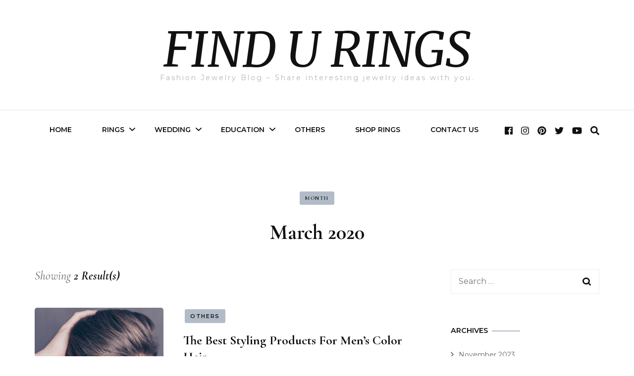

--- FILE ---
content_type: text/html; charset=UTF-8
request_url: https://blog.findurings.com/2020/03/
body_size: 11757
content:
<!DOCTYPE html>
<html lang="en-US">
<head  >
<meta charset="UTF-8">
<meta name="viewport" content="width=device-width, initial-scale=1">
<link rel="profile" href="http://gmpg.org/xfn/11">
<meta name='robots' content='noindex, follow' />
<!-- This site is optimized with the Yoast SEO plugin v21.4 - https://yoast.com/wordpress/plugins/seo/ -->
<title>March 2020 - FIND U RINGS</title>
<meta property="og:locale" content="en_US" />
<meta property="og:type" content="website" />
<meta property="og:title" content="March 2020 - FIND U RINGS" />
<meta property="og:url" content="https://blog.findurings.com/2020/03/" />
<meta property="og:site_name" content="FIND U RINGS" />
<meta name="twitter:card" content="summary_large_image" />
<!-- / Yoast SEO plugin. -->
<link rel='dns-prefetch' href='//fonts.googleapis.com' />
<link rel="alternate" type="application/rss+xml" title="FIND U RINGS &raquo; Feed" href="https://blog.findurings.com/feed/" />
<link rel="alternate" type="application/rss+xml" title="FIND U RINGS &raquo; Comments Feed" href="https://blog.findurings.com/comments/feed/" />
<script type="text/javascript">
window._wpemojiSettings = {"baseUrl":"https:\/\/s.w.org\/images\/core\/emoji\/14.0.0\/72x72\/","ext":".png","svgUrl":"https:\/\/s.w.org\/images\/core\/emoji\/14.0.0\/svg\/","svgExt":".svg","source":{"concatemoji":"https:\/\/blog.findurings.com\/wp-includes\/js\/wp-emoji-release.min.js?ver=6.3.2"}};
/*! This file is auto-generated */
!function(i,n){var o,s,e;function c(e){try{var t={supportTests:e,timestamp:(new Date).valueOf()};sessionStorage.setItem(o,JSON.stringify(t))}catch(e){}}function p(e,t,n){e.clearRect(0,0,e.canvas.width,e.canvas.height),e.fillText(t,0,0);var t=new Uint32Array(e.getImageData(0,0,e.canvas.width,e.canvas.height).data),r=(e.clearRect(0,0,e.canvas.width,e.canvas.height),e.fillText(n,0,0),new Uint32Array(e.getImageData(0,0,e.canvas.width,e.canvas.height).data));return t.every(function(e,t){return e===r[t]})}function u(e,t,n){switch(t){case"flag":return n(e,"\ud83c\udff3\ufe0f\u200d\u26a7\ufe0f","\ud83c\udff3\ufe0f\u200b\u26a7\ufe0f")?!1:!n(e,"\ud83c\uddfa\ud83c\uddf3","\ud83c\uddfa\u200b\ud83c\uddf3")&&!n(e,"\ud83c\udff4\udb40\udc67\udb40\udc62\udb40\udc65\udb40\udc6e\udb40\udc67\udb40\udc7f","\ud83c\udff4\u200b\udb40\udc67\u200b\udb40\udc62\u200b\udb40\udc65\u200b\udb40\udc6e\u200b\udb40\udc67\u200b\udb40\udc7f");case"emoji":return!n(e,"\ud83e\udef1\ud83c\udffb\u200d\ud83e\udef2\ud83c\udfff","\ud83e\udef1\ud83c\udffb\u200b\ud83e\udef2\ud83c\udfff")}return!1}function f(e,t,n){var r="undefined"!=typeof WorkerGlobalScope&&self instanceof WorkerGlobalScope?new OffscreenCanvas(300,150):i.createElement("canvas"),a=r.getContext("2d",{willReadFrequently:!0}),o=(a.textBaseline="top",a.font="600 32px Arial",{});return e.forEach(function(e){o[e]=t(a,e,n)}),o}function t(e){var t=i.createElement("script");t.src=e,t.defer=!0,i.head.appendChild(t)}"undefined"!=typeof Promise&&(o="wpEmojiSettingsSupports",s=["flag","emoji"],n.supports={everything:!0,everythingExceptFlag:!0},e=new Promise(function(e){i.addEventListener("DOMContentLoaded",e,{once:!0})}),new Promise(function(t){var n=function(){try{var e=JSON.parse(sessionStorage.getItem(o));if("object"==typeof e&&"number"==typeof e.timestamp&&(new Date).valueOf()<e.timestamp+604800&&"object"==typeof e.supportTests)return e.supportTests}catch(e){}return null}();if(!n){if("undefined"!=typeof Worker&&"undefined"!=typeof OffscreenCanvas&&"undefined"!=typeof URL&&URL.createObjectURL&&"undefined"!=typeof Blob)try{var e="postMessage("+f.toString()+"("+[JSON.stringify(s),u.toString(),p.toString()].join(",")+"));",r=new Blob([e],{type:"text/javascript"}),a=new Worker(URL.createObjectURL(r),{name:"wpTestEmojiSupports"});return void(a.onmessage=function(e){c(n=e.data),a.terminate(),t(n)})}catch(e){}c(n=f(s,u,p))}t(n)}).then(function(e){for(var t in e)n.supports[t]=e[t],n.supports.everything=n.supports.everything&&n.supports[t],"flag"!==t&&(n.supports.everythingExceptFlag=n.supports.everythingExceptFlag&&n.supports[t]);n.supports.everythingExceptFlag=n.supports.everythingExceptFlag&&!n.supports.flag,n.DOMReady=!1,n.readyCallback=function(){n.DOMReady=!0}}).then(function(){return e}).then(function(){var e;n.supports.everything||(n.readyCallback(),(e=n.source||{}).concatemoji?t(e.concatemoji):e.wpemoji&&e.twemoji&&(t(e.twemoji),t(e.wpemoji)))}))}((window,document),window._wpemojiSettings);
</script>
<style type="text/css">
img.wp-smiley,
img.emoji {
display: inline !important;
border: none !important;
box-shadow: none !important;
height: 1em !important;
width: 1em !important;
margin: 0 0.07em !important;
vertical-align: -0.1em !important;
background: none !important;
padding: 0 !important;
}
</style>
<link rel='stylesheet' id='wp-block-library-css' href='//blog.findurings.com/wp-content/cache/wpfc-minified/k0j9nj6w/hcuv4.css' type='text/css' media='all' />
<style id='classic-theme-styles-inline-css' type='text/css'>
/*! This file is auto-generated */
.wp-block-button__link{color:#fff;background-color:#32373c;border-radius:9999px;box-shadow:none;text-decoration:none;padding:calc(.667em + 2px) calc(1.333em + 2px);font-size:1.125em}.wp-block-file__button{background:#32373c;color:#fff;text-decoration:none}
</style>
<style id='global-styles-inline-css' type='text/css'>
body{--wp--preset--color--black: #000000;--wp--preset--color--cyan-bluish-gray: #abb8c3;--wp--preset--color--white: #ffffff;--wp--preset--color--pale-pink: #f78da7;--wp--preset--color--vivid-red: #cf2e2e;--wp--preset--color--luminous-vivid-orange: #ff6900;--wp--preset--color--luminous-vivid-amber: #fcb900;--wp--preset--color--light-green-cyan: #7bdcb5;--wp--preset--color--vivid-green-cyan: #00d084;--wp--preset--color--pale-cyan-blue: #8ed1fc;--wp--preset--color--vivid-cyan-blue: #0693e3;--wp--preset--color--vivid-purple: #9b51e0;--wp--preset--gradient--vivid-cyan-blue-to-vivid-purple: linear-gradient(135deg,rgba(6,147,227,1) 0%,rgb(155,81,224) 100%);--wp--preset--gradient--light-green-cyan-to-vivid-green-cyan: linear-gradient(135deg,rgb(122,220,180) 0%,rgb(0,208,130) 100%);--wp--preset--gradient--luminous-vivid-amber-to-luminous-vivid-orange: linear-gradient(135deg,rgba(252,185,0,1) 0%,rgba(255,105,0,1) 100%);--wp--preset--gradient--luminous-vivid-orange-to-vivid-red: linear-gradient(135deg,rgba(255,105,0,1) 0%,rgb(207,46,46) 100%);--wp--preset--gradient--very-light-gray-to-cyan-bluish-gray: linear-gradient(135deg,rgb(238,238,238) 0%,rgb(169,184,195) 100%);--wp--preset--gradient--cool-to-warm-spectrum: linear-gradient(135deg,rgb(74,234,220) 0%,rgb(151,120,209) 20%,rgb(207,42,186) 40%,rgb(238,44,130) 60%,rgb(251,105,98) 80%,rgb(254,248,76) 100%);--wp--preset--gradient--blush-light-purple: linear-gradient(135deg,rgb(255,206,236) 0%,rgb(152,150,240) 100%);--wp--preset--gradient--blush-bordeaux: linear-gradient(135deg,rgb(254,205,165) 0%,rgb(254,45,45) 50%,rgb(107,0,62) 100%);--wp--preset--gradient--luminous-dusk: linear-gradient(135deg,rgb(255,203,112) 0%,rgb(199,81,192) 50%,rgb(65,88,208) 100%);--wp--preset--gradient--pale-ocean: linear-gradient(135deg,rgb(255,245,203) 0%,rgb(182,227,212) 50%,rgb(51,167,181) 100%);--wp--preset--gradient--electric-grass: linear-gradient(135deg,rgb(202,248,128) 0%,rgb(113,206,126) 100%);--wp--preset--gradient--midnight: linear-gradient(135deg,rgb(2,3,129) 0%,rgb(40,116,252) 100%);--wp--preset--font-size--small: 13px;--wp--preset--font-size--medium: 20px;--wp--preset--font-size--large: 36px;--wp--preset--font-size--x-large: 42px;--wp--preset--spacing--20: 0.44rem;--wp--preset--spacing--30: 0.67rem;--wp--preset--spacing--40: 1rem;--wp--preset--spacing--50: 1.5rem;--wp--preset--spacing--60: 2.25rem;--wp--preset--spacing--70: 3.38rem;--wp--preset--spacing--80: 5.06rem;--wp--preset--shadow--natural: 6px 6px 9px rgba(0, 0, 0, 0.2);--wp--preset--shadow--deep: 12px 12px 50px rgba(0, 0, 0, 0.4);--wp--preset--shadow--sharp: 6px 6px 0px rgba(0, 0, 0, 0.2);--wp--preset--shadow--outlined: 6px 6px 0px -3px rgba(255, 255, 255, 1), 6px 6px rgba(0, 0, 0, 1);--wp--preset--shadow--crisp: 6px 6px 0px rgba(0, 0, 0, 1);}:where(.is-layout-flex){gap: 0.5em;}:where(.is-layout-grid){gap: 0.5em;}body .is-layout-flow > .alignleft{float: left;margin-inline-start: 0;margin-inline-end: 2em;}body .is-layout-flow > .alignright{float: right;margin-inline-start: 2em;margin-inline-end: 0;}body .is-layout-flow > .aligncenter{margin-left: auto !important;margin-right: auto !important;}body .is-layout-constrained > .alignleft{float: left;margin-inline-start: 0;margin-inline-end: 2em;}body .is-layout-constrained > .alignright{float: right;margin-inline-start: 2em;margin-inline-end: 0;}body .is-layout-constrained > .aligncenter{margin-left: auto !important;margin-right: auto !important;}body .is-layout-constrained > :where(:not(.alignleft):not(.alignright):not(.alignfull)){max-width: var(--wp--style--global--content-size);margin-left: auto !important;margin-right: auto !important;}body .is-layout-constrained > .alignwide{max-width: var(--wp--style--global--wide-size);}body .is-layout-flex{display: flex;}body .is-layout-flex{flex-wrap: wrap;align-items: center;}body .is-layout-flex > *{margin: 0;}body .is-layout-grid{display: grid;}body .is-layout-grid > *{margin: 0;}:where(.wp-block-columns.is-layout-flex){gap: 2em;}:where(.wp-block-columns.is-layout-grid){gap: 2em;}:where(.wp-block-post-template.is-layout-flex){gap: 1.25em;}:where(.wp-block-post-template.is-layout-grid){gap: 1.25em;}.has-black-color{color: var(--wp--preset--color--black) !important;}.has-cyan-bluish-gray-color{color: var(--wp--preset--color--cyan-bluish-gray) !important;}.has-white-color{color: var(--wp--preset--color--white) !important;}.has-pale-pink-color{color: var(--wp--preset--color--pale-pink) !important;}.has-vivid-red-color{color: var(--wp--preset--color--vivid-red) !important;}.has-luminous-vivid-orange-color{color: var(--wp--preset--color--luminous-vivid-orange) !important;}.has-luminous-vivid-amber-color{color: var(--wp--preset--color--luminous-vivid-amber) !important;}.has-light-green-cyan-color{color: var(--wp--preset--color--light-green-cyan) !important;}.has-vivid-green-cyan-color{color: var(--wp--preset--color--vivid-green-cyan) !important;}.has-pale-cyan-blue-color{color: var(--wp--preset--color--pale-cyan-blue) !important;}.has-vivid-cyan-blue-color{color: var(--wp--preset--color--vivid-cyan-blue) !important;}.has-vivid-purple-color{color: var(--wp--preset--color--vivid-purple) !important;}.has-black-background-color{background-color: var(--wp--preset--color--black) !important;}.has-cyan-bluish-gray-background-color{background-color: var(--wp--preset--color--cyan-bluish-gray) !important;}.has-white-background-color{background-color: var(--wp--preset--color--white) !important;}.has-pale-pink-background-color{background-color: var(--wp--preset--color--pale-pink) !important;}.has-vivid-red-background-color{background-color: var(--wp--preset--color--vivid-red) !important;}.has-luminous-vivid-orange-background-color{background-color: var(--wp--preset--color--luminous-vivid-orange) !important;}.has-luminous-vivid-amber-background-color{background-color: var(--wp--preset--color--luminous-vivid-amber) !important;}.has-light-green-cyan-background-color{background-color: var(--wp--preset--color--light-green-cyan) !important;}.has-vivid-green-cyan-background-color{background-color: var(--wp--preset--color--vivid-green-cyan) !important;}.has-pale-cyan-blue-background-color{background-color: var(--wp--preset--color--pale-cyan-blue) !important;}.has-vivid-cyan-blue-background-color{background-color: var(--wp--preset--color--vivid-cyan-blue) !important;}.has-vivid-purple-background-color{background-color: var(--wp--preset--color--vivid-purple) !important;}.has-black-border-color{border-color: var(--wp--preset--color--black) !important;}.has-cyan-bluish-gray-border-color{border-color: var(--wp--preset--color--cyan-bluish-gray) !important;}.has-white-border-color{border-color: var(--wp--preset--color--white) !important;}.has-pale-pink-border-color{border-color: var(--wp--preset--color--pale-pink) !important;}.has-vivid-red-border-color{border-color: var(--wp--preset--color--vivid-red) !important;}.has-luminous-vivid-orange-border-color{border-color: var(--wp--preset--color--luminous-vivid-orange) !important;}.has-luminous-vivid-amber-border-color{border-color: var(--wp--preset--color--luminous-vivid-amber) !important;}.has-light-green-cyan-border-color{border-color: var(--wp--preset--color--light-green-cyan) !important;}.has-vivid-green-cyan-border-color{border-color: var(--wp--preset--color--vivid-green-cyan) !important;}.has-pale-cyan-blue-border-color{border-color: var(--wp--preset--color--pale-cyan-blue) !important;}.has-vivid-cyan-blue-border-color{border-color: var(--wp--preset--color--vivid-cyan-blue) !important;}.has-vivid-purple-border-color{border-color: var(--wp--preset--color--vivid-purple) !important;}.has-vivid-cyan-blue-to-vivid-purple-gradient-background{background: var(--wp--preset--gradient--vivid-cyan-blue-to-vivid-purple) !important;}.has-light-green-cyan-to-vivid-green-cyan-gradient-background{background: var(--wp--preset--gradient--light-green-cyan-to-vivid-green-cyan) !important;}.has-luminous-vivid-amber-to-luminous-vivid-orange-gradient-background{background: var(--wp--preset--gradient--luminous-vivid-amber-to-luminous-vivid-orange) !important;}.has-luminous-vivid-orange-to-vivid-red-gradient-background{background: var(--wp--preset--gradient--luminous-vivid-orange-to-vivid-red) !important;}.has-very-light-gray-to-cyan-bluish-gray-gradient-background{background: var(--wp--preset--gradient--very-light-gray-to-cyan-bluish-gray) !important;}.has-cool-to-warm-spectrum-gradient-background{background: var(--wp--preset--gradient--cool-to-warm-spectrum) !important;}.has-blush-light-purple-gradient-background{background: var(--wp--preset--gradient--blush-light-purple) !important;}.has-blush-bordeaux-gradient-background{background: var(--wp--preset--gradient--blush-bordeaux) !important;}.has-luminous-dusk-gradient-background{background: var(--wp--preset--gradient--luminous-dusk) !important;}.has-pale-ocean-gradient-background{background: var(--wp--preset--gradient--pale-ocean) !important;}.has-electric-grass-gradient-background{background: var(--wp--preset--gradient--electric-grass) !important;}.has-midnight-gradient-background{background: var(--wp--preset--gradient--midnight) !important;}.has-small-font-size{font-size: var(--wp--preset--font-size--small) !important;}.has-medium-font-size{font-size: var(--wp--preset--font-size--medium) !important;}.has-large-font-size{font-size: var(--wp--preset--font-size--large) !important;}.has-x-large-font-size{font-size: var(--wp--preset--font-size--x-large) !important;}
.wp-block-navigation a:where(:not(.wp-element-button)){color: inherit;}
:where(.wp-block-post-template.is-layout-flex){gap: 1.25em;}:where(.wp-block-post-template.is-layout-grid){gap: 1.25em;}
:where(.wp-block-columns.is-layout-flex){gap: 2em;}:where(.wp-block-columns.is-layout-grid){gap: 2em;}
.wp-block-pullquote{font-size: 1.5em;line-height: 1.6;}
</style>
<link rel='stylesheet' id='blossomthemes-email-newsletter-css' href='//blog.findurings.com/wp-content/cache/wpfc-minified/1r5x0ykt/hcuv4.css' type='text/css' media='all' />
<link rel='stylesheet' id='animate-css' href='//blog.findurings.com/wp-content/cache/wpfc-minified/qglo14kd/hcuv4.css' type='text/css' media='all' />
<link rel='stylesheet' id='blossom-fashion-style-css' href='//blog.findurings.com/wp-content/cache/wpfc-minified/79bvthg3/hcuv4.css' type='text/css' media='all' />
<link rel='stylesheet' id='fashion-stylist-css' href='//blog.findurings.com/wp-content/cache/wpfc-minified/l08l6vro/hcuv4.css' type='text/css' media='all' />
<link rel='stylesheet' id='owl-carousel-css' href='//blog.findurings.com/wp-content/cache/wpfc-minified/jr0o2lu1/hcuv4.css' type='text/css' media='all' />
<link rel='stylesheet' id='blossom-fashion-google-fonts-css' href='https://fonts.googleapis.com/css?family=Montserrat%3A100%2C100italic%2C200%2C200italic%2C300%2C300italic%2Cregular%2Citalic%2C500%2C500italic%2C600%2C600italic%2C700%2C700italic%2C800%2C800italic%2C900%2C900italic%7CCormorant+Garamond%3A300%2C300italic%2Cregular%2Citalic%2C500%2C500italic%2C600%2C600italic%2C700%2C700italic%7CMerriweather%3Aitalic' type='text/css' media='all' />
<script type='text/javascript' src='https://blog.findurings.com/wp-includes/js/jquery/jquery.min.js?ver=3.7.0' id='jquery-core-js'></script>
<script type='text/javascript' src='https://blog.findurings.com/wp-includes/js/jquery/jquery-migrate.min.js?ver=3.4.1' id='jquery-migrate-js'></script>
<link rel="https://api.w.org/" href="https://blog.findurings.com/wp-json/" /><link rel="EditURI" type="application/rsd+xml" title="RSD" href="https://blog.findurings.com/xmlrpc.php?rsd" />
<meta name="generator" content="WordPress 6.3.2" />
<!-- Schema & Structured Data For WP v1.22 - -->
<script type="application/ld+json" class="saswp-schema-markup-output">
[{"@context":"https://schema.org/","@graph":[{"@context":"https://schema.org/","@type":"SiteNavigationElement","@id":"https://blog.findurings.com#Home","name":"Home","url":"https://blog.findurings.com"},{"@context":"https://schema.org/","@type":"SiteNavigationElement","@id":"https://blog.findurings.com#Home","name":"Rings","url":"https://blog.findurings.com/category/rings/"},{"@context":"https://schema.org/","@type":"SiteNavigationElement","@id":"https://blog.findurings.com#Home","name":"Wedding Rings","url":"https://blog.findurings.com/category/rings/wedding-rings/"},{"@context":"https://schema.org/","@type":"SiteNavigationElement","@id":"https://blog.findurings.com#Home","name":"Engagement Rings","url":"https://blog.findurings.com/category/rings/engagement-rings/"},{"@context":"https://schema.org/","@type":"SiteNavigationElement","@id":"https://blog.findurings.com#Home","name":"Tungsten Wedding Bands","url":"https://blog.findurings.com/category/rings/tungsten-wedding-bands/"},{"@context":"https://schema.org/","@type":"SiteNavigationElement","@id":"https://blog.findurings.com#Home","name":"Sterling Silver Rings","url":"https://blog.findurings.com/category/rings/sterling-silver-rings/"},{"@context":"https://schema.org/","@type":"SiteNavigationElement","@id":"https://blog.findurings.com#Home","name":"Titanium Rings","url":"https://blog.findurings.com/category/rings/titanium-rings/"},{"@context":"https://schema.org/","@type":"SiteNavigationElement","@id":"https://blog.findurings.com#Home","name":"Stainless Steel Rings","url":"https://blog.findurings.com/category/rings/stainless-steel-rings/"},{"@context":"https://schema.org/","@type":"SiteNavigationElement","@id":"https://blog.findurings.com#Home","name":"Ceramic Rings","url":"https://blog.findurings.com/category/rings/ceramic-rings/"},{"@context":"https://schema.org/","@type":"SiteNavigationElement","@id":"https://blog.findurings.com#Home","name":"Wedding","url":"https://blog.findurings.com/category/wedding/"},{"@context":"https://schema.org/","@type":"SiteNavigationElement","@id":"https://blog.findurings.com#Home","name":"Wedding Ideas","url":"https://blog.findurings.com/category/wedding/wedding-ideas/"},{"@context":"https://schema.org/","@type":"SiteNavigationElement","@id":"https://blog.findurings.com#Home","name":"Unique Wedding Gifts","url":"https://blog.findurings.com/category/wedding/unique-wedding-gifts/"},{"@context":"https://schema.org/","@type":"SiteNavigationElement","@id":"https://blog.findurings.com#Home","name":"Wedding Planning","url":"https://blog.findurings.com/category/wedding/wedding-planning/"},{"@context":"https://schema.org/","@type":"SiteNavigationElement","@id":"https://blog.findurings.com#Home","name":"Education","url":"https://blog.findurings.com/education/"},{"@context":"https://schema.org/","@type":"SiteNavigationElement","@id":"https://blog.findurings.com#Home","name":"Ring Size Chart","url":"https://blog.findurings.com/ring-size-chart/"},{"@context":"https://schema.org/","@type":"SiteNavigationElement","@id":"https://blog.findurings.com#Home","name":"How to Clean a Ring","url":"https://blog.findurings.com/how-to-clean-a-ring/"},{"@context":"https://schema.org/","@type":"SiteNavigationElement","@id":"https://blog.findurings.com#Home","name":"OTHERS","url":"https://blog.findurings.com/category/other/"},{"@context":"https://schema.org/","@type":"SiteNavigationElement","@id":"https://blog.findurings.com#Home","name":"SHOP RINGS","url":"https://www.findurings.com"},{"@context":"https://schema.org/","@type":"SiteNavigationElement","@id":"https://blog.findurings.com#Home","name":"Contact Us","url":"https://blog.findurings.com/contact-us/"}]}]
</script>
<link rel="icon" href="https://blog.findurings.com/wp-content/uploads/2019/05/cropped-findurings-1-32x32.jpg" sizes="32x32" />
<link rel="icon" href="https://blog.findurings.com/wp-content/uploads/2019/05/cropped-findurings-1-192x192.jpg" sizes="192x192" />
<link rel="apple-touch-icon" href="https://blog.findurings.com/wp-content/uploads/2019/05/cropped-findurings-1-180x180.jpg" />
<meta name="msapplication-TileImage" content="https://blog.findurings.com/wp-content/uploads/2019/05/cropped-findurings-1-270x270.jpg" />
<style type='text/css' media='all'>     
.content-newsletter .blossomthemes-email-newsletter-wrapper.bg-img:after,
.widget_blossomthemes_email_newsletter_widget .blossomthemes-email-newsletter-wrapper:after{
background: rgba(1, 36, 74, 0.8);    }
/*Typography*/
body,
button,
input,
select,
optgroup,
textarea{
font-family : Montserrat;
font-size   : 16px;        
}
.site-title{
font-size   : 97px;
font-family : Merriweather;
font-weight : 400;
font-style  : italic;
}
.main-navigation ul {
font-family : Montserrat;
}
/*Color Scheme*/
a,
.site-header .social-networks li a:hover,
.site-header .social-networks li a:focus,
.site-title a:hover,
.site-title a:focus,
.shop-section .shop-slider .item h3 a:hover,
.shop-section .shop-slider .item h3 a:focus,
#primary .post .entry-header .entry-meta a:hover,
#primary .post .entry-header .entry-meta a:focus,
#primary .post .entry-footer .social-networks li a:hover,
#primary .post .entry-footer .social-networks li a:focus,
.widget ul li a:hover, .widget ul li a:focus,
.widget_bttk_author_bio .author-bio-socicons ul li a:hover,
.widget_bttk_author_bio .author-bio-socicons ul li a:focus,
.widget_bttk_popular_post ul li .entry-header .entry-title a:hover,
.widget_bttk_popular_post ul li .entry-header .entry-title a:focus,
.widget_bttk_pro_recent_post ul li .entry-header .entry-title a:hover,
.widget_bttk_pro_recent_post ul li .entry-header .entry-title a:focus,
.widget_bttk_popular_post ul li .entry-header .entry-meta a:hover,
.widget_bttk_popular_post ul li .entry-header .entry-meta a:focus,
.widget_bttk_pro_recent_post ul li .entry-header .entry-meta a:hover,
.widget_bttk_pro_recent_post ul li .entry-header .entry-meta a:focus,
.bottom-shop-section .bottom-shop-slider .item .product-category a:hover,
.bottom-shop-section .bottom-shop-slider .item .product-category a:focus,
.bottom-shop-section .bottom-shop-slider .item h3 a:hover,
.bottom-shop-section .bottom-shop-slider .item h3 a:focus,
.instagram-section .header .title a:hover,
.instagram-section .header .title a:focus,
.site-footer .widget ul li a:hover,
.site-footer .widget ul li a:focus,
.site-footer .widget_bttk_popular_post ul li .entry-header .entry-title a:hover,
.site-footer .widget_bttk_pro_recent_post ul li .entry-header .entry-title a:hover,
.site-footer .widget_bttk_popular_post ul li .entry-header .entry-title a:focus,
.site-footer .widget_bttk_pro_recent_post ul li .entry-header .entry-title a:focus,
.single .single-header .site-title:hover,
.single .single-header .site-title:focus,
.single .single-header .right .social-share .social-networks li a:hover,
.single .single-header .right .social-share .social-networks li a:focus,
.comments-area .comment-body .fn a:hover,
.comments-area .comment-body .fn a:focus,
.comments-area .comment-body .comment-metadata a:hover,
.comments-area .comment-body .comment-metadata a:focus,
.page-template-contact .contact-details .contact-info-holder .col .icon-holder,
.page-template-contact .contact-details .contact-info-holder .col .text-holder h3 a:hover,
.page-template-contact .contact-details .contact-info-holder .col .text-holder h3 a:focus,
.page-template-contact .contact-details .contact-info-holder .col .social-networks li a:hover,
.page-template-contact .contact-details .contact-info-holder .col .social-networks li a:focus,
#secondary .widget_bttk_description_widget .social-profile li a:hover,
#secondary .widget_bttk_description_widget .social-profile li a:focus,
#secondary .widget_bttk_contact_social_links .social-networks li a:hover,
#secondary .widget_bttk_contact_social_links .social-networks li a:focus,
.site-footer .widget_bttk_contact_social_links .social-networks li a:hover,
.site-footer .widget_bttk_contact_social_links .social-networks li a:focus,
.site-footer .widget_bttk_description_widget .social-profile li a:hover,
.site-footer .widget_bttk_description_widget .social-profile li a:focus,
.portfolio-sorting .button:hover,
.portfolio-sorting .button:focus,
.portfolio-sorting .button.is-checked,
.entry-header .portfolio-cat a:hover,
.entry-header .portfolio-cat a:focus,
.single-blossom-portfolio .post-navigation .nav-previous a:hover,
.single-blossom-portfolio .post-navigation .nav-previous a:focus,
.single-blossom-portfolio .post-navigation .nav-next a:hover,
.single-blossom-portfolio .post-navigation .nav-next a:focus,
#primary .post .entry-header .entry-title a:hover,
.widget_bttk_posts_category_slider_widget .carousel-title .title a:hover,
.widget_bttk_posts_category_slider_widget .carousel-title .title a:focus{
color: #01244a;
}
.site-header .tools .cart .number,
.shop-section .header .title:after,
.header-two .header-t,
.header-six .header-t,
.header-eight .header-t,
.shop-section .shop-slider .item .product-image .btn-add-to-cart:hover,
.shop-section .shop-slider .item .product-image .btn-add-to-cart:focus,
.widget .widget-title:before,
.widget .widget-title:after,
.widget_calendar caption,
.widget_bttk_popular_post .style-two li:after,
.widget_bttk_popular_post .style-three li:after,
.widget_bttk_pro_recent_post .style-two li:after,
.widget_bttk_pro_recent_post .style-three li:after,
.instagram-section .header .title:before,
.instagram-section .header .title:after,
#primary .post .entry-content .pull-left:after,
#primary .page .entry-content .pull-left:after,
#primary .post .entry-content .pull-right:after,
#primary .page .entry-content .pull-right:after,
.page-template-contact .contact-details .contact-info-holder h2:after,
.widget_bttk_image_text_widget ul li .btn-readmore:hover,
.widget_bttk_image_text_widget ul li .btn-readmore:focus,
#secondary .widget_bttk_icon_text_widget .text-holder .btn-readmore:hover,
#secondary .widget_bttk_icon_text_widget .text-holder .btn-readmore:focus,
#secondary .widget_blossomtheme_companion_cta_widget .btn-cta:hover,
#secondary .widget_blossomtheme_companion_cta_widget .btn-cta:focus,
#secondary .widget_blossomtheme_featured_page_widget .text-holder .btn-readmore:hover,
#secondary .widget_blossomtheme_featured_page_widget .text-holder .btn-readmore:focus,
.widget_bttk_author_bio .text-holder .readmore:hover,
.widget_bttk_author_bio .text-holder .readmore:focus,
.banner .text-holder .cat-links a:hover,
.banner .text-holder .cat-links a:focus,
#primary .post .entry-header .cat-links a:hover,
#primary .post .entry-header .cat-links a:focus,
.banner .text-holder .cat-links a:hover, #primary .post .entry-header .cat-links a:hover,
.widget_bttk_popular_post .style-two li .entry-header .cat-links a:hover,
.widget_bttk_pro_recent_post .style-two li .entry-header .cat-links a:hover,
.widget_bttk_popular_post .style-three li .entry-header .cat-links a:hover,
.widget_bttk_pro_recent_post .style-three li .entry-header .cat-links a:hover,
.widget_bttk_posts_category_slider_widget .carousel-title .cat-links a:hover,
.portfolio-item .portfolio-cat a:hover, .entry-header .portfolio-cat a:hover,
.widget_bttk_posts_category_slider_widget .owl-theme .owl-nav [class*="owl-"]:hover,
.widget_bttk_posts_category_slider_widget .owl-theme .owl-nav [class*="owl-"]:focus,
.widget_tag_cloud .tagcloud a:hover, .widget_tag_cloud .tagcloud a:focus,
.site-footer .widget_bttk_author_bio .text-holder .readmore:hover,
.site-footer .widget_bttk_author_bio .text-holder .readmore:focus,
.site-footer .widget_blossomtheme_companion_cta_widget .btn-cta:hover,
.site-footer .widget_blossomtheme_companion_cta_widget .btn-cta:focus{
background: #01244a;
}
.banner .text-holder .cat-links a,
#primary .post .entry-header .cat-links a,
.widget_bttk_popular_post .style-two li .entry-header .cat-links a,
.widget_bttk_pro_recent_post .style-two li .entry-header .cat-links a,
.widget_bttk_popular_post .style-three li .entry-header .cat-links a,
.widget_bttk_pro_recent_post .style-three li .entry-header .cat-links a,
.page-header span,
.page-template-contact .top-section .section-header span,
.portfolio-item .portfolio-cat a,
.entry-header .portfolio-cat a{
border-bottom-color: #01244a;
}
.banner .text-holder .title a,
.header-four .main-navigation ul li a,
.header-four .main-navigation ul ul li a,
#primary .post .entry-header .entry-title a,
.portfolio-item .portfolio-img-title a{
background-image: linear-gradient(180deg, transparent 96%, #01244a 0);
}
.widget_bttk_social_links ul li a:hover,
.widget_bttk_social_links ul li a:focus{
border-color: #01244a;
}
button:hover,
input[type="button"]:hover,
input[type="reset"]:hover,
input[type="submit"]:hover,
button:focus,
input[type="button"]:focus,
input[type="reset"]:focus,
input[type="submit"]:focus,
.site-footer .widget_bttk_icon_text_widget .text-holder .btn-readmore:hover,
.site-footer .widget_bttk_icon_text_widget .text-holder .btn-readmore:focus,
.site-footer .widget_blossomtheme_featured_page_widget .text-holder .btn-readmore:hover,
.site-footer .widget_blossomtheme_featured_page_widget .text-holder .btn-readmore:focus{
background: #01244a;
border-color: #01244a;
}
#primary .post .btn-readmore:hover,
#primary .post .btn-readmore:focus{
background: #01244a;
}
.banner .text-holder .cat-links a,
#primary .post .entry-header .cat-links a,
.widget_bttk_popular_post .style-two li .entry-header .cat-links a,
.widget_bttk_pro_recent_post .style-two li .entry-header .cat-links a,
.widget_bttk_popular_post .style-three li .entry-header .cat-links a,
.widget_bttk_pro_recent_post .style-three li .entry-header .cat-links a,
.page-header span,
.page-template-contact .top-section .section-header span,
.widget_bttk_posts_category_slider_widget .carousel-title .cat-links a,
.portfolio-item .portfolio-cat a,
.entry-header .portfolio-cat a, 
.widget:not(.widget_bttk_author_bio) .widget-title:after, 
.widget.widget_bttk_author_bio .widget-title::before,
.widget.widget_bttk_author_bio .widget-title:after {
background-color: rgba(1, 36, 74, 0.3);    }
.single-post-layout-two .post-header-holder .entry-header .cat-links a,
.single #primary .post .entry-footer .tags a, #primary .page .entry-footer .tags a {
background: rgba(1, 36, 74, 0.3);    }
@media only screen and (min-width: 1025px){
.main-navigation ul li:after, 
.header-sec .main-navigation ul li a:hover, .header-sec .main-navigation ul li a:focus, .header-sec .main-navigation ul li:hover > a, .header-sec .main-navigation ul li:focus > a, .header-sec .main-navigation ul .current-menu-item > a, .header-sec .main-navigation ul .current-menu-ancestor > a, .header-sec .main-navigation ul .current_page_item > a, .header-sec .main-navigation ul .current_page_ancestor > a{
background: #01244a;
}
}
@media only screen and (max-width: 1024px){
.main-navigation ul li a{
background-image: linear-gradient(180deg, transparent 93%, #01244a 0);
}
}
/*Typography*/
.banner .text-holder .title,
.top-section .newsletter .blossomthemes-email-newsletter-wrapper .text-holder h3,
.shop-section .header .title,
#primary .post .entry-header .entry-title,
#primary .post .post-shope-holder .header .title,
.widget_bttk_author_bio .title-holder,
.widget_bttk_popular_post ul li .entry-header .entry-title,
.widget_bttk_pro_recent_post ul li .entry-header .entry-title,
.widget-area .widget_blossomthemes_email_newsletter_widget .text-holder h3,
.bottom-shop-section .bottom-shop-slider .item h3,
.page-title,
#primary .post .entry-content blockquote,
#primary .page .entry-content blockquote,
#primary .post .entry-content .dropcap,
#primary .page .entry-content .dropcap,
#primary .post .entry-content .pull-left,
#primary .page .entry-content .pull-left,
#primary .post .entry-content .pull-right,
#primary .page .entry-content .pull-right,
.author-section .text-holder .title,
.single .newsletter .blossomthemes-email-newsletter-wrapper .text-holder h3,
.related-posts .title, .popular-posts .title,
.comments-area .comments-title,
.comments-area .comment-reply-title,
.single .single-header .title-holder .post-title,
.portfolio-text-holder .portfolio-img-title,
.portfolio-holder .entry-header .entry-title,
.related-portfolio-title{
font-family: Cormorant Garamond;
}
</style> 
<style type="text/css">
.footer-container {
position: relative;
width: 100%;
margin: 0 auto;
padding: 30px;
background:#222222;
}
.footer,
.footer button {
font-family: "Raleway",  Arial, sans-serif;
}
.footer {
position: relative;
max-width: 1260px;
margin: 0 auto;
padding: 15px;
clear: both;
width: 100%;
border-top: 0px solid #cccccc;
/* -------------------------------------------- *
* Social icons
*/
}
@media only screen and (max-width: 479px) {
.footer {
padding-top: 15px;
}
}
.footer .block-title {
border-bottom: 0;
padding: 3px 0;
}
.footer .block-title strong {
margin: 0;
font-family: Arial, sans-serif;
font-size: 18px;
font-style: normal;
line-height: 1.4;
text-rendering: optimizeSpeed;
color: #fff;
margin-bottom: 0;
text-transform: uppercase;
font-weight: normal;
}
.footer .block-title,
.footer address {
color: #3399cc;
}
.links .shared{
padding: 10px 0 20px;
height: 100%;
overflow: hidden;
}
.footer .links {
float: left;
width: 25%;
padding: 0 30px 0 0;
margin-bottom: 30px;
}
.footer .links li {
word-break: break-all;
line-height: 1.4;
padding: 4px 0;
}
.footer .links a {
color: #636363; display:block;
background:url(https://www.findurings.com/skin/frontend/rwd/default/images/harr.png) no-repeat left center;
padding-left:10px;
}
.footer .links a:hover {
color: #fff;
display:block;
background:url(https://www.findurings.com/skin/frontend/rwd/default/images/harrw.png) no-repeat 10px center;
padding-left:20px;
text-decoration:none
}
.footer .block-subscribe {
float: right;
width: 320px;
margin-bottom: 30px;
}
.footer .links,
.footer .block-subscribe {
font-size: 12px;
}
.footer .form-subscribe-header {
display: none;
}
.footer .links.social-media em {
background-image: url(https://www.findurings.com/skin/frontend/rwd/default/images/social_icons.png);
background-repeat: no-repeat;
width: 13px;
vertical-align: middle;
display: inline-block;
margin-right: 7px;
}
@media (-webkit-min-device-pixel-ratio: 2), (min--moz-device-pixel-ratio: 2), (-o-min-device-pixel-ratio: 4 / 2), (min-device-pixel-ratio: 2), (min-resolution: 192dpi), (min-resolution: 2dppx) {
.footer .links.social-media em {
background-image: url(https://www.findurings.com/skin/frontend/rwd/default/images/social_icons@2x.png);
background-size: 50px 125px;
}
}
.footer .links.social-media em.facebook {
background-position: 0 -0px;
height: 13px;
}
.footer .links.social-media a:hover em.facebook {
background-position: -25px -0px;
}
.footer .links.social-media em.twitter {
background-position: 0 -24px;
height: 13px;
}
.footer .links.social-media a:hover em.twitter {
background-position: -25px -24px;
}
.footer .links.social-media em.youtube {
background-position: 0 -49px;
height: 13px;
}
.footer .links.social-media a:hover em.youtube {
background-position: -25px -49px;
}
.footer .links.social-media em.pinterest {
background-position: 0 -74px;
height: 15px;
}
.footer .links.social-media a:hover em.pinterest {
background-position: -25px -74px;
}
.footer .links.social-media em.rss {
background-position: 0 -99px;
height: 13px;
}
.footer .links.social-media a:hover em.rss {
background-position: -25px -99px;
}
.footer .block-subscribe .input-box {
float: left;
width: 65.625%;
padding-top: 0;
}
.footer .block-subscribe .input-text {
width: 100%;
border-right: 0;
-webkit-border-radius: 0;
-moz-border-radius: 0;
-ms-border-radius: 0;
-o-border-radius: 0;
border-radius: 0;
}
.footer .block-subscribe .block-content {
padding-top: 7px;
}
.footer .block-subscribe .block-content:after {
content: '';
display: table;
clear: both;
}
.footer .block-subscribe .actions {
float: left;
width: 34.375%;
margin: 0;
}
.footer .block-subscribe .actions .button {
height: 30px;
line-height: 17px;
float: left;
}
.footer .bugs,
.footer address {
clear: both;
}
.footer .bugs {
display: none;
}
.footer .form-language,
.footer .currency-switcher,
.footer .store-switcher {
clear: both;
margin-bottom: 10px;
}
.footer .form-language,
.footer .currency-switcher {
display: none;
}
.footer address {
border-top: 1px solid #cccccc;
text-align: center;
width: 100%;
font-size: 11px;
margin-top: 30px;
padding: 30px 0;
}
@media only screen and (max-width: 1199px) {
.footer .links {
width: 22.65625%;
padding-right: 0;
margin-right: 3.125%;
}
.footer .links:nth-child(4) {
margin-right: 0;
}
.footer .block-subscribe {
clear: both;
float: none;
margin: 0 auto 30px auto;
}
}
@media only screen and (max-width: 770px) {
.footer .form-language,
.footer .currency-switcher {
display: block;
}
}
@media only screen and (max-width: 599px) {
.footer .links {
width: 48.4375%;
margin-right: 0;
}
.footer .links:nth-child(odd) {
margin-right: 3.125%;
clear: both;
}
.footer .block-subscribe {
clear: both;
float: left;
width: 100%;
}
}
.copyright{ clear:both; border-top:1px solid #343434; padding-top:20px; padding-bottom:20px; max-width:1260px; margin:0 auto}
.payd{ float:right}
.logod{ float:left;}
.fcms{
padding-left:30px;
padding-top:10px;
float:left;
font-family: Arial, sans-serif;
color: #636363;
font-size: 12px;
line-height: 1.5;
}
.fcms a{ color:#00244A; text-decoration:none}
.links .shared a{ display:block; width:30px; height:30px; float:left; margin-right:10px; background:url(https://blog.findurings.com/wp-content/themes/blossom-fashion/images/share.png) no-repeat left top;}
.links .shared a:hover{ text-indent:0; background:url(https://blog.findurings.com/wp-content/themes/blossom-fashion/images/share.png) no-repeat left top; opacity:0.8}
.links .shared a.f{ background-position:-3px 0}
.links .shared a.i{background-position:-288px 0}
.links .shared a.t{background-position:-45px 0}
.links .shared a.p{background-position:-87px 0}
.links .shared a.c{background-position:-129px 0}
.links .shared a.y{background-position:-171px 0}
.links .shared a.w{background-position:-213px 0}
.links .shared{ padding:10px 0 20px;height:100%; overflow:hidden}
</style>  
<!-- Global site tag (gtag.js) - Google Analytics -->
<script async src="https://www.googletagmanager.com/gtag/js?id=UA-127808789-2"></script>
<script>
window.dataLayer = window.dataLayer || [];
function gtag(){dataLayer.push(arguments);}
gtag('js', new Date());
gtag('config', 'UA-127808789-2');
</script>
</head>
<body class="archive date hfeed rightsidebar"  >
<div id="page" class="site">
<header class="site-header header-sec"    >
<div class="header-holder">
<div class="header-t">
<div class="container">
<div class="text-logo"  >
<p class="site-title" ><a href="https://blog.findurings.com/" rel="home" >FIND U RINGS</a></p>
<p class="site-description">Fashion Jewelry Blog &#8211; Share interesting jewelry ideas with you.</p>
</div>
</div>
</div>
</div>
<div class="sticky-holder"></div>        <div class="navigation-holder">
<div class="container">
<div class="overlay"></div>
<div id="toggle-button">
<span></span>Menu                </div>
<nav id="site-navigation" class="main-navigation"  >
<div class="menu-home-container"><ul id="primary-menu" class="menu"><li id="menu-item-40" class="menu-item menu-item-type-custom menu-item-object-custom menu-item-home menu-item-40"><a href="https://blog.findurings.com">Home</a></li>
<li id="menu-item-134" class="menu-item menu-item-type-taxonomy menu-item-object-category menu-item-has-children menu-item-134"><a href="https://blog.findurings.com/category/rings/">Rings</a>
<ul class="sub-menu">
<li id="menu-item-100" class="menu-item menu-item-type-taxonomy menu-item-object-category menu-item-100"><a href="https://blog.findurings.com/category/rings/wedding-rings/">Wedding Rings</a></li>
<li id="menu-item-92" class="menu-item menu-item-type-taxonomy menu-item-object-category menu-item-92"><a href="https://blog.findurings.com/category/rings/engagement-rings/">Engagement Rings</a></li>
<li id="menu-item-93" class="menu-item menu-item-type-taxonomy menu-item-object-category menu-item-93"><a href="https://blog.findurings.com/category/rings/tungsten-wedding-bands/">Tungsten Wedding Bands</a></li>
<li id="menu-item-94" class="menu-item menu-item-type-taxonomy menu-item-object-category menu-item-94"><a href="https://blog.findurings.com/category/rings/sterling-silver-rings/">Sterling Silver Rings</a></li>
<li id="menu-item-95" class="menu-item menu-item-type-taxonomy menu-item-object-category menu-item-95"><a href="https://blog.findurings.com/category/rings/titanium-rings/">Titanium Rings</a></li>
<li id="menu-item-96" class="menu-item menu-item-type-taxonomy menu-item-object-category menu-item-96"><a href="https://blog.findurings.com/category/rings/stainless-steel-rings/">Stainless Steel Rings</a></li>
<li id="menu-item-97" class="menu-item menu-item-type-taxonomy menu-item-object-category menu-item-97"><a href="https://blog.findurings.com/category/rings/ceramic-rings/">Ceramic Rings</a></li>
</ul>
</li>
<li id="menu-item-135" class="menu-item menu-item-type-taxonomy menu-item-object-category menu-item-has-children menu-item-135"><a href="https://blog.findurings.com/category/wedding/">Wedding</a>
<ul class="sub-menu">
<li id="menu-item-694" class="menu-item menu-item-type-taxonomy menu-item-object-category menu-item-694"><a href="https://blog.findurings.com/category/wedding/wedding-ideas/">Wedding Ideas</a></li>
<li id="menu-item-98" class="menu-item menu-item-type-taxonomy menu-item-object-category menu-item-98"><a href="https://blog.findurings.com/category/wedding/unique-wedding-gifts/">Unique Wedding Gifts</a></li>
<li id="menu-item-99" class="menu-item menu-item-type-taxonomy menu-item-object-category menu-item-99"><a href="https://blog.findurings.com/category/wedding/wedding-planning/">Wedding Planning</a></li>
</ul>
</li>
<li id="menu-item-38" class="menu-item menu-item-type-post_type menu-item-object-page menu-item-has-children menu-item-38"><a href="https://blog.findurings.com/education/">Education</a>
<ul class="sub-menu">
<li id="menu-item-59" class="menu-item menu-item-type-post_type menu-item-object-page menu-item-59"><a href="https://blog.findurings.com/ring-size-chart/">Ring Size Chart</a></li>
<li id="menu-item-60" class="menu-item menu-item-type-post_type menu-item-object-page menu-item-60"><a href="https://blog.findurings.com/how-to-clean-a-ring/">How to Clean a Ring</a></li>
</ul>
</li>
<li id="menu-item-791" class="menu-item menu-item-type-taxonomy menu-item-object-category menu-item-791"><a href="https://blog.findurings.com/category/other/">OTHERS</a></li>
<li id="menu-item-773" class="menu-item menu-item-type-custom menu-item-object-custom menu-item-773"><a href="https://www.findurings.com">SHOP RINGS</a></li>
<li id="menu-item-64" class="menu-item menu-item-type-post_type menu-item-object-page menu-item-64"><a href="https://blog.findurings.com/contact-us/">Contact Us</a></li>
</ul></div>                </nav><!-- #site-navigation -->
<div class="form-holder">
<div class="btn-close-form"><span></span></div><form role="search" method="get" class="search-form" action="https://blog.findurings.com/">
<label>
<span class="screen-reader-text">Search for:</span>
<input type="search" class="search-field" placeholder="Search &hellip;" value="" name="s" />
</label>
<input type="submit" class="search-submit" value="Search" />
</form>                </div>
<div class="tools">
<div class="form-section">
<span id="btn-search"><i class="fa fa-search"></i></span>                       
</div>
<ul class="social-networks">
<li><a href="https://www.facebook.com/findurings/" target="_blank" rel="nofollow"><i class="fab fa-facebook"></i></a></li>    	   
<li><a href="https://www.instagram.com/findurings/" target="_blank" rel="nofollow"><i class="fab fa-instagram"></i></a></li>    	   
<li><a href="https://www.pinterest.com/findurings0617/" target="_blank" rel="nofollow"><i class="fab fa-pinterest"></i></a></li>    	   
<li><a href="https://twitter.com/find_u_rings" target="_blank" rel="nofollow"><i class="fab fa-twitter"></i></a></li>    	   
<li><a href="https://www.youtube.com/channel/UC_8S-pxIzs2SMSx-VsBz7QA" target="_blank" rel="nofollow"><i class="fab fa-youtube"></i></a></li>    	   
</ul>
</div>
</div>
</div>
</header>
<div id="content" class="site-content">    <div class="container">
<div class="page-header">
<h1 class="page-title"><span>Month</span> <h1 class="page-title">March 2020</h1></h1>		</div>
<div class="row">
<div id="primary" class="content-area">
<span class="post-count">Showing <strong> 2 Result(s)</strong></span>        
<main id="main" class="site-main">
<article id="post-788" class="post-788 post type-post status-publish format-standard has-post-thumbnail hentry category-other tag-hair tag-mens-color-hair"  >
<a href="https://blog.findurings.com/2020/03/18/the-best-styling-products-for-mens-color-hair/" class="post-thumbnail"><img width="260" height="200" src="https://blog.findurings.com/wp-content/uploads/2020/03/Learn-How-to-Grow-High-Porosity-Hair-260x200.jpg" class="attachment-blossom-fashion-blog-archive size-blossom-fashion-blog-archive wp-post-image" alt="" decoding="async" fetchpriority="high" srcset="https://blog.findurings.com/wp-content/uploads/2020/03/Learn-How-to-Grow-High-Porosity-Hair-260x200.jpg 260w, https://blog.findurings.com/wp-content/uploads/2020/03/Learn-How-to-Grow-High-Porosity-Hair-300x232.jpg 300w, https://blog.findurings.com/wp-content/uploads/2020/03/Learn-How-to-Grow-High-Porosity-Hair-280x215.jpg 280w" sizes="(max-width: 260px) 100vw, 260px" /></a>    
<div class="text-holder">
<header class="entry-header">
<span class="cat-links" ><a href="https://blog.findurings.com/category/other/" rel="category tag">OTHERS</a></span><h2 class="entry-title"><a href="https://blog.findurings.com/2020/03/18/the-best-styling-products-for-mens-color-hair/" rel="bookmark">The Best Styling Products For Men&#8217;s Color Hair</a></h2><div class="entry-meta"><span class="byline"   >by <span ><a class="url fn n" href="https://blog.findurings.com/author/admin/" >Find U Rings</a></span></span><span class="posted-on">updated on  <a href="https://blog.findurings.com/2020/03/18/the-best-styling-products-for-mens-color-hair/" rel="bookmark"><time class="entry-date published updated" datetime="2020-03-18T23:23:10-08:00" >March 18, 2020</time></time><time class="updated" datetime="2020-03-18T17:39:13-08:00" >March 18, 2020</time></a></span><span class="comments"><i class="fa fa-comment-o"></i><a href="https://blog.findurings.com/2020/03/18/the-best-styling-products-for-mens-color-hair/#respond">Leave a Comment<span class="screen-reader-text"> on The Best Styling Products For Men&#8217;s Color Hair</span></a></span></div>	</header>         
<div class="entry-content" >
<p>Are you looking for the best styling products for men&#8217;s color hair? You are not alone. Many men have questions about how to handle their hair, and which products are right for them. This is why it is important to learn about which particular product is best for your hair type and texture. The most &hellip; </p>
</div><!-- .entry-content -->
<footer class="entry-footer">
</footer><!-- .entry-footer -->
</div>
</article><!-- #post-788 -->
<article id="post-774" class="post-774 post type-post status-publish format-standard has-post-thumbnail hentry category-rings tag-clean-rings tag-diamond-ring tag-stainless-steel-ring"  >
<a href="https://blog.findurings.com/2020/03/12/how-to-clean-rings/" class="post-thumbnail"><img width="260" height="200" src="https://blog.findurings.com/wp-content/uploads/2020/03/3__1-260x200.jpg" class="attachment-blossom-fashion-blog-archive size-blossom-fashion-blog-archive wp-post-image" alt="" decoding="async" srcset="https://blog.findurings.com/wp-content/uploads/2020/03/3__1-260x200.jpg 260w, https://blog.findurings.com/wp-content/uploads/2020/03/3__1-300x232.jpg 300w, https://blog.findurings.com/wp-content/uploads/2020/03/3__1-280x215.jpg 280w" sizes="(max-width: 260px) 100vw, 260px" /></a>    
<div class="text-holder">
<header class="entry-header">
<span class="cat-links" ><a href="https://blog.findurings.com/category/rings/" rel="category tag">Rings</a></span><h2 class="entry-title"><a href="https://blog.findurings.com/2020/03/12/how-to-clean-rings/" rel="bookmark">How to Clean Rings</a></h2><div class="entry-meta"><span class="byline"   >by <span ><a class="url fn n" href="https://blog.findurings.com/author/admin/" >Find U Rings</a></span></span><span class="posted-on">updated on  <a href="https://blog.findurings.com/2020/03/12/how-to-clean-rings/" rel="bookmark"><time class="entry-date published updated" datetime="2020-03-12T03:57:55-08:00" >March 12, 2020</time></time><time class="updated" datetime="2020-03-12T03:49:47-08:00" >March 12, 2020</time></a></span><span class="comments"><i class="fa fa-comment-o"></i><a href="https://blog.findurings.com/2020/03/12/how-to-clean-rings/#comments">2 Comments<span class="screen-reader-text"> on How to Clean Rings</span></a></span></div>	</header>         
<div class="entry-content" >
<p>#1 How to clean diamond ring Daily dirt will leave enough dust on your diamond ring to make it look dull. The precious metal in the diamond setting may be porous, soft, and easily damaged. If you use a lot of chemicals or strong scrubbing, it will damage the diamond. So how to clean diamond &hellip; </p>
</div><!-- .entry-content -->
<footer class="entry-footer">
</footer><!-- .entry-footer -->
</div>
</article><!-- #post-774 -->
</main><!-- #main -->
</div><!-- #primary -->
<aside id="secondary" class="widget-area"  >
<section id="search-4" class="widget widget_search"><form role="search" method="get" class="search-form" action="https://blog.findurings.com/">
<label>
<span class="screen-reader-text">Search for:</span>
<input type="search" class="search-field" placeholder="Search &hellip;" value="" name="s" />
</label>
<input type="submit" class="search-submit" value="Search" />
</form></section><section id="archives-4" class="widget widget_archive"><h2 class="widget-title" >Archives</h2>
<ul>
<li><a href='https://blog.findurings.com/2023/11/'>November 2023</a></li>
<li><a href='https://blog.findurings.com/2023/10/'>October 2023</a></li>
<li><a href='https://blog.findurings.com/2020/06/'>June 2020</a></li>
<li><a href='https://blog.findurings.com/2020/05/'>May 2020</a></li>
<li><a href='https://blog.findurings.com/2020/04/'>April 2020</a></li>
<li><a href='https://blog.findurings.com/2020/03/' aria-current="page">March 2020</a></li>
<li><a href='https://blog.findurings.com/2020/02/'>February 2020</a></li>
<li><a href='https://blog.findurings.com/2020/01/'>January 2020</a></li>
<li><a href='https://blog.findurings.com/2019/12/'>December 2019</a></li>
<li><a href='https://blog.findurings.com/2019/11/'>November 2019</a></li>
<li><a href='https://blog.findurings.com/2019/10/'>October 2019</a></li>
<li><a href='https://blog.findurings.com/2019/09/'>September 2019</a></li>
<li><a href='https://blog.findurings.com/2019/08/'>August 2019</a></li>
<li><a href='https://blog.findurings.com/2019/07/'>July 2019</a></li>
<li><a href='https://blog.findurings.com/2019/05/'>May 2019</a></li>
</ul>
</section>
<section id="recent-posts-4" class="widget widget_recent_entries">
<h2 class="widget-title" >Recent Posts</h2>
<ul>
<li>
<a href="https://blog.findurings.com/2023/11/14/does-moissanite-get-cloudy/">Does Moissanite Get Cloudy</a>
</li>
<li>
<a href="https://blog.findurings.com/2023/11/14/10-facts-about-moissanite-testing-does-it-pass-the-diamond-tester/">10 Facts About Moissanite Testing: Does It Pass the Diamond Tester?</a>
</li>
<li>
<a href="https://blog.findurings.com/2023/11/09/how-to-clean-moissanite-ring/">How to Clean Moissanite Ring</a>
</li>
<li>
<a href="https://blog.findurings.com/2023/11/09/is-factory-direct-jewelry-legit/">Is Factory Direct Jewelry Legit?</a>
</li>
<li>
<a href="https://blog.findurings.com/2023/11/02/embracing-love-the-ultimate-guide-to-gay-wedding-rings/">Embracing Love: The Ultimate Guide to Gay Wedding Rings</a>
</li>
</ul>
</section></aside><!-- #secondary -->
</div><!-- .row -->            
</div><!-- .container/ -->        
</div><!-- .error-holder/site-content -->
<div class="footer-container">
<div class="footer">
<div class="links">
<div class="block-title"><strong><span>About us</span></strong></div>
<ul style="list-style:none;margin:0;padding:0;">
<li><a href="https://www.findurings.com/about-us">About Us</a></li>
<li><a href="https://www.findurings.com/contacts/">Contact Us</a></li>
<li><a href="https://www.findurings.com/contacts/"></a><a href="https://www.findurings.com/">Shop Rings</a></li>
</ul>
</div>
<div class="links">
<div class="block-title"><strong><span>Customer Service</span></strong></div>
<ul style="list-style:none;margin:0;padding:0;">
<li class=" last"><a href="https://www.findurings.com/faq/">FAQ</a></li>
<li class=" last"><a href="https://www.findurings.com/shipping-policy/">Shipping Policy</a></li>
<li class=" last"><a href="https://www.findurings.com/privacy-policy">Privacy Policy</a></li>
<li class=" last"><a href="https://www.findurings.com/terms-of-service">Terms of Service</a></li>
<li class=" last"><a href="https://www.shareasale.com/shareasale.cfm?merchantID=83757" target="_blank">Affiliate Program</a></li>
</ul>
</div>
<div class="links">
<div class="block-title"><strong><span>Ring Materials</span></strong></div>
<ul style="list-style:none;margin:0;padding:0;">
<li class="first"><a href="https://www.findurings.com/introduction-of-tungsten-rings">Tungsten</a></li>
<li class="first"><a href="https://www.findurings.com/titanium-rings-buyers-guide">Titanium</a></li>
<li class="first"><a href="https://www.findurings.com/sterling-silver-rings-buyers-guide">Sterling Silver</a></li>
<li class="first"><a href="https://www.findurings.com/stainless-steel-rings-buyers-guide">Stainless Steel</a></li>
<li class="first"><a href="https://www.findurings.com/ceramic-rings-buyers-guide">Ceramic</a></li>
</ul>
</div>    
<div class="links">
<div class="block-title"><strong><span>Connect with us:</span></strong></div>
<div class="shared">
<a class="f" href="https://www.facebook.com/findurings/" target="_blank"></a>
<a class="i" href="https://www.instagram.com/findurings/" target="_blank"></a>
<a class="p" href="https://www.pinterest.com/findurings0617/" target="_blank"></a>
<a class="t" href="https://twitter.com/find_u_rings" target="_blank"></a>  
<a class="y" href="https://www.youtube.com/channel/UCNAUsCV19tr7e6184TTFgqg/videos" target="_blank"></a>        
</div>
<div class="newstit">
<!-- <img  src="" /> -->
<div class="ncom" style="line-height: 20px; padding-left: 0;">
<div class="email">General inquiries: <a href="mailto:customer@findurings.com">customer@findurings.com</a></div>
<div class="email">Collaboration: <a href="mailto:Collaboration@findurings.com">Collaboration@findurings.com</a></div>
<div class="number">WhatsApp: +86-<span>13250258561</span></div>
</div></div>
</div>
</div>
<div class="copyright"><div class="payd"><img src="https://www.findurings.com/skin/frontend/rwd/default/images/pay.png"></div><div class="logod"></div>
<div class="fcms">@ findurings.com 2019. All Rights Reserved.</div>
</div>
</div>
</div><!-- #page -->
<script type='text/javascript' id='blossomthemes-email-newsletter-js-extra'>
/* <![CDATA[ */
var bten_ajax_data = {"ajaxurl":"https:\/\/blog.findurings.com\/wp-admin\/admin-ajax.php"};
/* ]]> */
</script>
<script type='text/javascript' defer="defer" src='https://blog.findurings.com/wp-content/plugins/blossomthemes-email-newsletter/public/js/blossomthemes-email-newsletter-public.min.js?ver=2.0.0' id='blossomthemes-email-newsletter-js'></script>
<script type='text/javascript' src='https://blog.findurings.com/wp-content/plugins/blossomthemes-email-newsletter/public/js/all.min.js?ver=5.6.3' id='all-js'></script>
<script type='text/javascript' id='fashion-stylist-js-extra'>
/* <![CDATA[ */
var fashion_stylist_data = {"rtl":""};
/* ]]> */
</script>
<script type='text/javascript' src='https://blog.findurings.com/wp-content/themes/fashion-stylist/js/custom.js?ver=1.0.2' id='fashion-stylist-js'></script>
<script type='text/javascript' src='https://blog.findurings.com/wp-content/themes/blossom-fashion/js/v4-shims.min.js?ver=5.6.3' id='v4-shims-js'></script>
<script type='text/javascript' src='https://blog.findurings.com/wp-content/themes/blossom-fashion/js/owl.carousel.min.js?ver=2.2.1' id='owl-carousel-js'></script>
<script type='text/javascript' src='https://blog.findurings.com/wp-content/themes/blossom-fashion/js/jquery.waypoints.min.js?ver=4.0.1' id='jquery-waypoints-js'></script>
<script type='text/javascript' id='blossom-fashion-custom-js-extra'>
/* <![CDATA[ */
var blossom_fashion_data = {"rtl":"","animation":"","ajax_url":"https:\/\/blog.findurings.com\/wp-admin\/admin-ajax.php"};
/* ]]> */
</script>
<script type='text/javascript' src='https://blog.findurings.com/wp-content/themes/blossom-fashion/js/custom.min.js?ver=1.0.2' id='blossom-fashion-custom-js'></script>
</body>
</html><!-- WP Fastest Cache file was created in 0.46443605422974 seconds, on 15-11-23 20:20:56 -->

--- FILE ---
content_type: text/css
request_url: https://blog.findurings.com/wp-content/cache/wpfc-minified/1r5x0ykt/hcuv4.css
body_size: 747
content:
img{
max-width: 100%;
height: auto;
}
input[type="checkbox"]{
display: none;
}
.blossomthemes-email-newsletter-wrapper{
padding: 0;
}
.blossomthemes-email-newsletter-wrapper.bg-img{
background-size: cover !important;
position: relative;
}
.blossomthemes-email-newsletter-wrapper.bg-img:before{
position: absolute;
top: 0;
left: 0;
width: 100%;
height: 100%;
background: rgba(0, 0, 0, 0.5);
content: '';
}
.blossomthemes-email-newsletter-wrapper .img-holder{ width: 40%; }
.blossomthemes-email-newsletter-wrapper .img-holder img{
height: 100%;
vertical-align: top;
width: 100%;
object-fit: cover;
}
.blossomthemes-email-newsletter-wrapper .bten-popup-text-wraper{
flex-basis: 0;
flex-grow: 1;
padding: 30px;
}
.blossomthemes-email-newsletter-wrapper .text-holder{
margin: 0 0 20px;
position: relative;
z-index: 1; }
.blossomthemes-email-newsletter-wrapper form{
position: relative;
z-index: 1; }
.blossomthemes-email-newsletter-wrapper form input[type="text"]{
margin: 0 0 10px;
}
.blossomthemes-email-newsletter-wrapper form label .check-mark{ margin-right: 10px;
width: 14px;
height: 14px;
border-radius: 2px;
border: 1px solid #DCDFE6;
margin-top: 3px;
position: relative;
}
.blossomthemes-email-newsletter-wrapper form label .check-mark:before{
position: absolute;
top: 50%;
left: 50%;
width: 8px;
height: 12px;
-webkit-transform: translate(-50%, -50%);
-moz-transform: translate(-50%, -50%);
transform: translate(-50%, -50%);
background: url("data:image/svg+xml;charset=utf8,%3Csvg xmlns='http://www.w3.org/2000/svg' fill='%23000' viewBox='0 0 448 512'%3E%3Cpath d='M413.505 91.951L133.49 371.966l-98.995-98.995c-4.686-4.686-12.284-4.686-16.971 0L6.211 284.284c-4.686 4.686-4.686 12.284 0 16.971l118.794 118.794c4.686 4.686 12.284 4.686 16.971 0l299.813-299.813c4.686-4.686 4.686-12.284 0-16.971l-11.314-11.314c-4.686-4.686-12.284-4.686-16.97 0z'/%3E%3C/svg%3E") center center no-repeat;
content: '';
display: none;
}
.blossomthemes-email-newsletter-wrapper form label input[type="checkbox"]:checked + .check-mark:before{
display: block;
}
.blossomthemes-email-newsletter-wrapper form label .text{
flex-basis: 0;
flex-grow: 1;
}
.blossomthemes-email-newsletter-wrapper form .subscribe-inner-wrap{
display: flex;
flex-wrap: wrap;
align-items: flex-start;
}
.blossomthemes-email-newsletter-wrapper form input[type="submit"]{
display: block;
width: 100%;
text-align: center;
}
.blossom-newsletter-popup-active{
position: fixed;
top: 0;
left: 0;
width: 100%;
height: 100%;
background: rgba(0, 0, 0, 0.8);
display: flex;
align-items: center;
justify-content: center;
z-index: 999999;
}
.blossom-newsletter-popup-active .blossomthemes-email-newsletter-wrapper{
max-width: 670px; padding: 0;
box-sizing: border-box;
position: relative;
display: flex;
flex-wrap: wrap;
}
.blossom-newsletter-popup-active .blossomthemes-email-newsletter-wrapper .bten-del-icon{
position: absolute;
top: -15px;
right: -15px;
background: #000;
width: 30px;
height: 30px;
border-radius: 50%;
display: flex;
align-items: center;
justify-content: center;
cursor: pointer;
color: #fff !important;
z-index: 2;
}
.blossomthemes-email-newsletter-wrapper{
position: relative;
}
.blossomthemes-email-newsletter-wrapper .bten-response{
position: absolute;
top: 0;
left: 0;
width: 100%;
height: 100%;
background: rgba(0, 0, 0, 0.85);
color: green !important;
display: none;
z-index: 2;
text-align: center;
line-height: 22em;
}

--- FILE ---
content_type: text/css
request_url: https://blog.findurings.com/wp-content/cache/wpfc-minified/79bvthg3/hcuv4.css
body_size: 16307
content:
html {
font-family: sans-serif;
-webkit-text-size-adjust: 100%;
-ms-text-size-adjust: 100%;
}
body {
margin: 0;
}
article,
aside,
details,
figcaption,
figure,
footer,
header,
main,
menu,
nav,
section,
summary {
display: block;
}
audio,
canvas,
progress,
video {
display: inline-block;
vertical-align: baseline;
}
audio:not([controls]) {
display: none;
height: 0;
}
[hidden],
template {
display: none;
}
a {
background-color: transparent;
}
a:active,
a:hover {
outline: 0;
}
abbr[title] {
border-bottom: 1px dotted;
}
b,
strong {
font-weight: bold;
}
dfn {
font-style: italic;
}
h1 {
font-size: 2em;
margin: 0.67em 0;
}
mark {
background: #ff0;
color: #000;
}
small {
font-size: 80%;
}
sub,
sup {
font-size: 75%;
line-height: 0;
position: relative;
vertical-align: baseline;
}
sup {
top: -0.5em;
}
sub {
bottom: -0.25em;
}
img {
border: 0;
}
svg:not(:root) {
overflow: hidden;
}
figure {
margin: 1em 40px;
}
hr {
box-sizing: content-box;
height: 0;
}
pre {
overflow: auto;
}
code,
kbd,
pre,
samp {
font-family: monospace, monospace;
font-size: 1em;
}
button,
input,
optgroup,
select,
textarea {
color: inherit;
font: inherit;
margin: 0;
}
button {
overflow: visible;
}
button,
select {
text-transform: none;
}
button,
html input[type="button"],
input[type="reset"],
input[type="submit"] {
-webkit-appearance: button;
cursor: pointer;
}
button[disabled],
html input[disabled] {
cursor: default;
}
button::-moz-focus-inner,
input::-moz-focus-inner {
border: 0;
padding: 0;
}
input {
line-height: normal;
}
input[type="checkbox"],
input[type="radio"] {
box-sizing: border-box;
padding: 0;
}
input[type="number"]::-webkit-inner-spin-button,
input[type="number"]::-webkit-outer-spin-button {
height: auto;
}
input[type="search"]::-webkit-search-cancel-button,
input[type="search"]::-webkit-search-decoration {
-webkit-appearance: none;
}
fieldset {
border: 1px solid #c0c0c0;
margin: 0 2px;
padding: 0.35em 0.625em 0.75em;
}
legend {
border: 0;
padding: 0;
}
textarea {
overflow: auto;
}
optgroup {
font-weight: bold;
}
table {
border-collapse: collapse;
border-spacing: 0;
}
td,
th {
padding: 0;
} body,
button,
input,
select,
optgroup,
textarea {
color: #666;
font-size: 16px;
line-height: 1.75em;
font-weight: 300;
font-family: 'Montserrat', sans-serif;
}
h1, h2, h3, h4, h5, h6 {
clear: both;
margin-top: 0;
}
p {
margin-bottom: 1.5em;
margin-top: 0;
}
dfn, cite, em, i {
font-style: italic;
}
blockquote {
margin: 0 1.5em;
}
address {
margin: 0 0 1.5em;
}
pre {
background: #f9f9f9;
font-family: "Courier 10 Pitch", Courier, monospace;
font-size: 15px;
font-size: 0.9375rem;
line-height: 1.6;
margin-bottom: 1.6em;
max-width: 100%;
overflow: auto;
padding: 1.6em;
}
code, kbd, tt, var {
font-family: Monaco, Consolas, "Andale Mono", "DejaVu Sans Mono", monospace;
font-size: 15px;
font-size: 0.9375rem;
}
abbr, acronym {
border-bottom: 1px dotted #666;
cursor: help;
}
mark, ins {
background: #fff9c0;
text-decoration: none;
}
big {
font-size: 125%;
} html {
-webkit-box-sizing: border-box;
-moz-box-sizing: border-box;
box-sizing: border-box;
}
*,
*:before,
*:after { -webkit-box-sizing: inherit;
-moz-box-sizing: inherit;
box-sizing: inherit;
}
body {
background: #fff; }
hr {
background-color: #ccc;
border: 0;
height: 1px;
margin-bottom: 1.5em;
}
ul,
ol {
margin: 0 0 1.5em 0;
padding: 0 0 0 20px;
}
ul {
list-style: disc;
}
ol {
list-style: decimal;
}
li > ul,
li > ol {
margin-bottom: 0;
margin-left: 1.5em;
}
dt {
font-weight: bold;
}
dd {
margin: 0 1.5em 1.5em;
}
img {
height: auto; max-width: 100%; }
figure {
margin: 1em 0; }
table {
margin: 0 0 1.5em;
width: 100%;
} button,
input[type="button"],
input[type="reset"],
input[type="submit"] {
background: #111;
border: 1px solid #111;
color: #fff;
border-radius: 0;
box-shadow: none;
text-shadow: none;
text-transform: uppercase;
padding: 9px 40px;
-webkit-transition: linear 0.2s;
-moz-transition: linear 0.2s;
transition: linear 0.2s;
}
button:hover,
input[type="button"]:hover,
input[type="reset"]:hover,
input[type="submit"]:hover,
button:focus,
input[type="button"]:focus,
input[type="reset"]:focus,
input[type="submit"]:focus {
background: #D7B79E;
border-color: #D7B79E;
}
input[type="text"],
input[type="email"],
input[type="url"],
input[type="password"],
input[type="search"],
input[type="number"],
input[type="tel"],
input[type="range"],
input[type="date"],
input[type="month"],
input[type="week"],
input[type="time"],
input[type="datetime"],
input[type="datetime-local"],
input[type="color"],
textarea {
color: #333;
border: 1px solid #e5e5e5;
border-radius: 0;
padding: 9px 15px;
outline: none;
}
select {
border: 1px solid #e5e5e5;
}
input[type="text"]:focus,
input[type="email"]:focus,
input[type="url"]:focus,
input[type="password"]:focus,
input[type="search"]:focus,
input[type="number"]:focus,
input[type="tel"]:focus,
input[type="range"]:focus,
input[type="date"]:focus,
input[type="month"]:focus,
input[type="week"]:focus,
input[type="time"]:focus,
input[type="datetime"]:focus,
input[type="datetime-local"]:focus,
input[type="color"]:focus,
textarea:focus {
color: #111;
}
textarea {
width: 100%;
height: 150px;
resize: none;
}  a {
color: #f1d3d3;
text-decoration: none;
}
a:hover, a:focus {
text-decoration: underline;
}
a:focus {
outline: thin dotted;
}
a:hover, a:active {
outline: 0;
} .nav-holder{
border-top: 1px solid #e5e5e5;
padding: 23px 0;
}
body:not(.home) .nav-holder{
border-bottom: 1px solid #e5e5e5;
}
@media only screen and (min-width: 1025px){
.main-navigation ul {
list-style: none;
margin: 0;
padding-left: 0;
font-size: 20px;
font-family: 'Cormorant Garamond', serif;
font-weight: 600;
text-align: center;
}
.main-navigation ul li{
display: inline-block;
margin: 0 33px;
position: relative;
}
.main-navigation ul .menu-item-has-children:before{
position: absolute;
top: 3px;
right: -20px;
content: '';
background-image: url('data:image/svg+xml;utf8,<svg xmlns="http://www.w3.org/2000/svg" viewBox="0 0 320 512"><path fill="%23111" d="M151.5 347.8L3.5 201c-4.7-4.7-4.7-12.3 0-17l19.8-19.8c4.7-4.7 12.3-4.7 17 0L160 282.7l119.7-118.5c4.7-4.7 12.3-4.7 17 0l19.8 19.8c4.7 4.7 4.7 12.3 0 17l-148 146.8c-4.7 4.7-12.3 4.7-17 0z"></path></svg>');
background-repeat: no-repeat;
background-position: center;
width: 12px;
height: 25px;
}
.main-navigation ul ul .menu-item-has-children:before{
right: 20px;
top: 10px;
-webkit-transform: rotate(-90deg);
-moz-transform: rotate(-90deg);
transform: rotate(-90deg);
}
.main-navigation ul li:after{
position: absolute;
top: 100%;
left: 0;
width: 100%;
height: 4px;
background : #d7b79e;
content: '';
display: none;
}
.main-navigation ul li:hover:after,
.main-navigation ul li:focus:after{display: block;}
.main-navigation ul li a{
display: block;
color: #111;
padding: 0 0 5px;
-webkit-transition: ease 0.2s;
-moz-transition: ease 0.2s;
transition: ease 0.2s;
}
.main-navigation ul li a:hover,
.main-navigation ul li a:focus{
text-decoration: none;
}
.main-navigation ul ul{
position: absolute;
top: inherit; height: 1px;
width: 220px;
text-align: left;
font-size: 16px;
font-weight: 700;
padding-top: 23px; z-index: 2;
margin-top: 24px;
-webkit-transition: ease 0.4s;
-moz-transition: ease 0.4s;
transition: ease 0.4s;
clip: rect(1px, 1px, 1px, 1px);
overflow: hidden;
}
.main-navigation ul li:hover > ul,
.main-navigation ul li:focus > ul{
margin-top: 0;
clip: inherit;
overflow: inherit;
height: inherit;
}
.main-navigation ul ul li{
display: block;
margin: 0;
border-bottom: 1px solid #eee;
}
.main-navigation ul ul li:last-child{border-bottom: 0;}
.main-navigation ul ul li:hover:after,
.main-navigation ul ul li:focus:after{display: none;}
.main-navigation ul ul li a{
background: #f6f6f6;
padding: 10px 20px;
}
.main-navigation ul ul li a:hover,
.main-navigation ul ul li a:focus,
.main-navigation ul ul li:hover > a,
.main-navigation ul ul li:focus > a,
.main-navigation ul ul .current-menu-item > a,
.main-navigation ul ul .current-menu-ancestor > a,
.main-navigation ul ul .current_page_item > a,
.main-navigation ul ul .current_page_ancestor > a{background: #fff;}
.main-navigation ul ul ul{
left: 100%;
top: 0;
padding-top: 0;
margin-top: 0;
margin-left: 24px;
margin-top: 24px;
-webkit-transition: margin-left 0.4s ease 0s;
-moz-transition: margin-left 0.4s ease 0s;
}
.main-navigation ul ul li:hover > ul,
.main-navigation ul ul li:focus > ul{margin-left: 0;}
.main-navigation ul .current-menu-item:after,
.main-navigation ul .current-menu-ancestor:after,
.main-navigation ul .current_page_item:after,
.main-navigation ul .current_page_ancestor:after{
display: block;
}
.main-navigation ul ul .current-menu-item:after,
.main-navigation ul ul .current-menu-ancestor:after,
.main-navigation ul ul .current_page_item:after,
.main-navigation ul ul .current_page_ancestor:after{display: none;}
}
.site-main .comment-navigation,
.site-main .posts-navigation, 
.site-main .post-navigation {
margin: 0 0 1.5em;
overflow: hidden;
}
.comment-navigation .nav-previous,
.posts-navigation .nav-previous,
.post-navigation .nav-previous {
float: left;
width: 50%;
}
.comment-navigation .nav-next,
.posts-navigation .nav-next,
.post-navigation .nav-next {
float: right;
text-align: right;
width: 50%;
}  .screen-reader-text {
border: 0;
clip: rect(1px, 1px, 1px, 1px);
clip-path: inset(50%);
height: 1px;
margin: -1px;
overflow: hidden;
padding: 0;
position: absolute !important;
width: 1px;
word-wrap: normal !important; }
.screen-reader-text:focus {
background-color: #f1f1f1;
border-radius: 3px;
box-shadow: 0 0 2px 2px rgba(0, 0, 0, 0.6);
clip: auto !important;
clip-path: none;
color: #21759b;
display: block;
font-size: 14px;
font-size: 0.875rem;
font-weight: bold;
height: auto;
left: 5px;
line-height: normal;
padding: 15px 23px 14px;
text-decoration: none;
top: 5px;
width: auto;
z-index: 100000; } #content[tabindex="-1"]:focus {
outline: 0;
} .alignleft {
display: inline;
float: left;
margin-right: 1.5em;
}
.alignright {
display: inline;
float: right;
margin-left: 1.5em;
}
.aligncenter {
clear: both;
display: block;
margin-left: auto;
margin-right: auto;
} .clear:before,
.clear:after,
.entry-content:before,
.entry-content:after,
.comment-content:before,
.comment-content:after,
.site-header:before,
.site-header:after,
.site-content:before,
.site-content:after,
.site-footer:before,
.site-footer:after {
content: "";
display: table;
table-layout: fixed;
}
.clear:after,
.entry-content:after,
.comment-content:after,
.site-header:after,
.site-content:after,
.site-footer:after {
clear: both;
} .widget {
margin: 0 0 1.5em; }
.widget select {
max-width: 100%;
width: 100%;
height: 50px;
}  .sticky {
display: block;
}
.hentry {
margin: 0 0 1.5em;
}
.updated:not(.published) {
display: none;
}
.page-content,
.entry-content,
.entry-summary {
margin: 1.5em 0 0;
}
.page-links {
clear: both;
margin: 0 0 1.5em;
} .comment-content a {
word-wrap: break-word;
}
.bypostauthor {
display: block;
}  .infinite-scroll .posts-navigation,
.infinite-scroll.neverending .site-footer { display: none;
} .infinity-end.neverending .site-footer {
display: block;
} .page-content .wp-smiley,
.entry-content .wp-smiley,
.comment-content .wp-smiley {
border: none;
margin-bottom: 0;
margin-top: 0;
padding: 0;
} embed,
iframe,
object {
max-width: 100%;
} .custom-logo-link {
display: inline-block;
} .wp-caption {
margin-bottom: 1.5em;
max-width: 100%;
}
.wp-caption img[class*="wp-image-"] {
display: block;
margin-left: auto;
margin-right: auto;
}
.wp-caption .wp-caption-text {
margin: 0.8075em 0;
}
.wp-caption-text {
text-align: center;
} .gallery {
margin-bottom: 1.5em;
}
.gallery-item {
display: inline-block;
text-align: center;
vertical-align: top;
width: 100%;
margin: 0;
padding: 2px;
}
.gallery-item .gallery-icon {
line-height: 0;
}
.gallery-columns-2 .gallery-item {
max-width: 50%;
}
.gallery-columns-3 .gallery-item {
max-width: 33.33%;
}
.gallery-columns-4 .gallery-item {
max-width: 25%;
}
.gallery-columns-5 .gallery-item {
max-width: 20%;
}
.gallery-columns-6 .gallery-item {
max-width: 16.66%;
}
.gallery-columns-7 .gallery-item {
max-width: 14.28%;
}
.gallery-columns-8 .gallery-item {
max-width: 12.5%;
}
.gallery-columns-9 .gallery-item {
max-width: 11.11%;
}
.gallery-caption {
display: block;
} .container{
max-width: 1320px;
margin: 0 auto;
padding: 0 15px;
}
.container:after{
content: '';
display: block;
clear: both;
}
.row{
margin-left: -15px;
margin-right: -15px;
}
.row:after{
content: '';
display: block;
clear: both;
}
.site{
background: #fff;
}
.custom-background .site{
max-width: 90%;
margin: 0 auto;
} .site-header .header-t{
padding: 52px 0 22px;
}
.site-header .header-t .col{
float: left;
width: 40%;
padding: 0 15px;
}
.site-header .header-t .col:first-child,
.site-header .header-t .col:last-child{width: 30%;}
.site-header .header-t .search-form{
-webkit-transform: translateY(47px);
-moz-transform: translateY(47px);
transform: translateY(47px);
}
.site-header .header-t .search-form:after{
content: '';
display: block;
clear: both;
}
.site-header .header-t .search-form input[type="submit"]{
float: left;
background: url(//blog.findurings.com/wp-content/themes/blossom-fashion/images/bg-search.png) no-repeat;
width: 18px;
line-height: 17px;
border: 0;
border-radius: 0;
font-size: 0;
padding: 0;
margin: 7px 0 0;
}
.site-header .header-t .search-form label{
display: inline-block;
width: 80%;
vertical-align: top;
margin-left: 12px;
}
.site-header .header-t .search-form input[type="search"]{
border: 0;
border-radius: 0;
margin: 0;
padding: 0;
background: none;
}
.site-header .text-logo{text-align: center;}
.site-title{
font-family: 'Rufina', serif;
font-size: 120px;
line-height: 1em;
font-weight: 400;
margin: 0 0 35px;
}
.site-title a{
color: #111;
-webkit-transition: ease 0.2s;
-moz-transition: ease 0.2s;
transition: ease 0.2s;
}
.site-title a:hover,
.site-title a:focus{
color: #f1d3d3;
text-decoration: none;
}
.site-description{
font-size: 14px;
line-height: 1em;
color: #b5b5b5;
letter-spacing: 3px;
-webkit-transform: translateY(-15px);
-moz-transform: translateY(-15px);
transform: translateY(-15px);
}
.site-header .tools{
float: right;
-webkit-transform: translateY(48px);
-moz-transform: translateY(48px);
transform: translateY(48px);
}
.site-header .tools .cart{
float: right;
font-size: 18px;
line-height: 1em;
color: #111;
position: relative; margin-left: 15px; -webkit-transform: translateY(4px);
-moz-transform: translateY(4px);
transform: translateY(4px);
}
.site-header .tools .cart:hover,
.site-header .tools .cart:focus{text-decoration: none;}
.site-header .tools .separator{
float: right;
width: 1px;
height: 25px;
background: #e5e5e5;
margin-left: 15px;
}
.site-header .tools .cart .number{
position: absolute;
top: -3px;
right: -13px;
font-size: 11px;
line-height: 18px;
width: 18px;
height: 18px;
background: #f1d3d3;
border-radius: 50%;
text-align: center;
}
.site-header .social-networks{
float: right;
margin: 0;
padding: 0;
list-style: none;
overflow: hidden;
font-size: 18px;
}
.site-header .social-networks li{
float: left;
margin-left: 17px;
}
.site-header .social-networks li:first-child{margin-left: 0;}
.site-header .social-networks li a{
color: #111;
-webkit-transition: ease 0.2s;
-moz-transition: ease 0.2s;
transition: ease 0.2s;
}
.site-header .social-networks li a:hover,
.site-header .social-networks li a:focus{
color: #f1d3d3;
text-decoration: none;
} .banner{
position: relative;
}
.banner img{
width: 100%;
vertical-align: top;
}
.banner .banner-text{
position: absolute;
bottom: 0;
left: 0;
width: 100%;
}
.banner .text-holder{
max-width: 970px;
margin: 0 auto;
background: rgba(255, 255, 255, 0.9);
text-align: center;
padding: 2vw;
-webkit-transition: ease 0.4s;
-moz-transition: ease 0.4s;
transition: ease 0.4s;
}
.banner .text-holder:hover,
.banner .text-holder:focus{background: #fff;}
.banner .text-holder .cat-links{
font-size: 13px;
line-height: 1.615em;
font-weight: 600;
color: #111;
text-transform: uppercase;
letter-spacing: 1px;
display: block;
margin: 0 0 20px;
}
.banner .text-holder .cat-links a{
color: #111;
display: inline-block;
margin: 0 3px;
border-bottom: 3px solid #f1d3d3;
-webkit-transition: ease 0.2s;
-moz-transition: ease 0.2s;
transition: ease 0.2s;
}
.banner .text-holder .cat-links a:hover,
.banner .text-holder .cat-links a:focus{
text-decoration: none;
color: #f1d3d3;
}
.banner .text-holder .title{
font-size: 48px;
line-height: 1.208em;
margin: 0;
color: #111;
font-family: 'Cormorant Garamond', serif;
}
.banner .text-holder .title a{
color: #111;;
-webkit-transition: background-size 0.4s ease;
-moz-transition: background-size 0.4s ease;
transition: background-size 0.4s ease;
background-image: linear-gradient(180deg, transparent 96%, #f1d3d3 0);
background-size: 0% 100%;
background-repeat: no-repeat;
}
.banner .text-holder .title a:hover,
.banner .text-holder .title a:focus{
text-decoration: none;
background-size: 100% 100%;
}
.banner .owl-prev{
position: absolute;
top: 50%;
left: 0;
width: 180px;
height: 100px;
background: rgba(255, 255, 255, 0.75);
-webkit-transform: translateY(-50%);
-moz-transform: translateY(-50%);
transform: translateY(-50%);
-webkit-transition: ease 0.2s;
-moz-transition: ease 0.2s;
transition: ease 0.2s;
}
.banner .owl-prev:after{
position: absolute;
top: 50%;
left: 50%;
content: '';
background-image: url('data:image/svg+xml;utf8,<svg xmlns="http://www.w3.org/2000/svg" viewBox="0 0 192 512"><path fill="%23111" d="M4.2 247.5L151 99.5c4.7-4.7 12.3-4.7 17 0l19.8 19.8c4.7 4.7 4.7 12.3 0 17L69.3 256l118.5 119.7c4.7 4.7 4.7 12.3 0 17L168 412.5c-4.7 4.7-12.3 4.7-17 0L4.2 264.5c-4.7-4.7-4.7-12.3 0-17z" ></path></svg>');
background-repeat: no-repeat;
width: 13px;
height: 35px;
-webkit-transform: translate(-50%, -50%);
-moz-transform: translate(-50%, -50%);
transform: translate(-50%, -50%);
}
.banner .owl-next{
position: absolute;
top: 50%;
right: 0;
width: 180px;
height: 100px;
background: rgba(255, 255, 255, 0.75);
-webkit-transform: translateY(-50%);
-moz-transform: translateY(-50%);
transform: translateY(-50%);
-webkit-transition: ease 0.2s;
-moz-transition: ease 0.2s;
transition: ease 0.2s;
}
.banner .owl-next:after{
position: absolute;
top: 50%;
left: 50%;
content: '';
background-image: url('data:image/svg+xml;utf8,<svg xmlns="http://www.w3.org/2000/svg" viewBox="0 0 192 512"><path fill="%23111" d="M187.8 264.5L41 412.5c-4.7 4.7-12.3 4.7-17 0L4.2 392.7c-4.7-4.7-4.7-12.3 0-17L122.7 256 4.2 136.3c-4.7-4.7-4.7-12.3 0-17L24 99.5c4.7-4.7 12.3-4.7 17 0l146.8 148c4.7 4.7 4.7 12.3 0 17z"></path></svg>');
background-repeat: no-repeat;
width: 13px;
height: 35px;
-webkit-transform: translate(-50%, -50%);
-moz-transform: translate(-50%, -50%);
transform: translate(-50%, -50%);
}
.banner .owl-prev:hover,
.banner .owl-next:hover{background: #fff;} .video-banner .wp-custom-header {
position: relative;
padding-bottom: 56.25%;
padding-top: 30px;
height: 0;
overflow: hidden;
}
.video-banner .wp-custom-header iframe,
.video-banner .wp-custom-header object,
.video-banner .wp-custom-header embed,
.video-banner .wp-custom-header video {
position: absolute;
top: 0;
left: 0;
width: 100%;
height: 100%;
}
.video-banner .wp-custom-header .wp-custom-header-video-button{
position: absolute;
bottom: 50px;
right: 50px;
z-index: 2;
background: none;
padding: 0;
font-size: 0;
width: 20px;
height: 20px;
border: 0;
}
.video-banner .wp-custom-header .wp-custom-header-video-button:hover,
.video-banner .wp-custom-header .wp-custom-header-video-button:focus{
background: none;
}
.video-banner .wp-custom-header .wp-custom-header-video-play:after{
position: absolute;
top: 0;
left: 0;
content: '';
background-image: url('data:image/svg+xml;utf8,<svg xmlns="http://www.w3.org/2000/svg" viewBox="0 0 448 512"><path fill="%23fff" d="M424.4 214.7L72.4 6.6C43.8-10.3 0 6.1 0 47.9V464c0 37.5 40.7 60.1 72.4 41.3l352-208c31.4-18.5 31.5-64.1 0-82.6z"></path></svg>');
background-repeat: no-repeat;
width: 20px;
height: 20px;
}
.video-banner .wp-custom-header .wp-custom-header-video-pause:after{
position: absolute;
top: 0;
left: 0;
content: '';
background-image: url('data:image/svg+xml; utf8,<svg xmlns="http://www.w3.org/2000/svg" viewBox="0 0 448 512"><path fill="%23fff" d="M144 479H48c-26.5 0-48-21.5-48-48V79c0-26.5 21.5-48 48-48h96c26.5 0 48 21.5 48 48v352c0 26.5-21.5 48-48 48zm304-48V79c0-26.5-21.5-48-48-48h-96c-26.5 0-48 21.5-48 48v352c0 26.5 21.5 48 48 48h96c26.5 0 48-21.5 48-48z"></path></svg>');
background-repeat: no-repeat;
width: 20px;
height: 20px;
} .top-section{
padding: 0 0 65px;
} .featured-section{margin-top: 65px;}
.featured-section .grid{
display: grid;
grid-template-columns: repeat(3, 1fr);
grid-column-gap: 45px;
}
.featured-section .grid .grid-item{position: relative;}
.featured-section .grid .grid-item:after{
position: absolute;
top: 0;
left: 0;
width: 100%;
height: 100%;
background: rgba(0, 0, 0, 0.3);
content: '';
pointer-events: none;
opacity: 0;
-webkit-transition: ease 0.2s;
-moz-transition: ease 0.2s;
transition: ease 0.2s;
}
.featured-section .grid .grid-item:hover:after{
opacity: 1;
}
.featured-section .img-holder{
position: relative;
}
.featured-section .img-holder a{display: block;}
.featured-section .img-holder img{
vertical-align: top;
width: 100%;
}
.featured-section .img-holder .text-holder{
position: absolute;
top: 50%;
left: 50%;
width: 220px;
background: #fff;
font-size: 24px;
line-height: 2em;
font-weight: 500;
color: #111;
text-transform: uppercase;
letter-spacing: 2px;
text-align: center;
padding: 5px 10px;
z-index: 1;
-webkit-transform: translate(-50%, -50%);
-moz-transform: translate(-50%, -50%);
transform: translate(-50%, -50%);
pointer-events: none;
}
.featured-section .img-holder:before,
.featured-section .img-holder:after{
position: absolute;
content: '';
opacity: 0;
-webkit-transition: opacity 0.35s, -webkit-transform 0.35s;
-moz-transition: opacity 0.35s, -moz-transform 0.35s;
transition: opacity 0.35s, transform 0.35s;
z-index: 1;
pointer-events: none;
}
.featured-section .img-holder:before{
top: 20px;
right: 10px;
bottom: 20px;
left: 10px;
border-top: 1px solid #fff;
border-bottom: 1px solid #fff;
-webkit-transform: scale(0, 1);
-moz-transform: scale(0, 1);
transform: scale(0, 1);
-webkit-transform-origin: 0 0;
-moz-transform-origin: 0 0;
transform-origin: 0 0;
}
.featured-section .img-holder:after{
top: 10px;
right: 20px;
bottom: 10px;
left: 20px;
border-right: 1px solid #fff;
border-left: 1px solid #fff;
-webkit-transform: scale(1, 0);
-moz-transform: scale(1, 0);
transform: scale(1, 0);
-webkit-transform-origin: 100% 0;
-moz-transform-origin: 100% 0;
transform-origin: 100% 0;
}
.featured-section .grid-item:hover .img-holder:before,
.featured-section .grid-item:hover .img-holder:after{
opacity: 1;
-webkit-transform: scale(1);
-moz-transform: scale(1);
transform: scale(1);
}
.featured-section .grid-item:hover .img-holder:after{
-webkit-transition-delay: 0.15s;
-moz-transition-delay: 0.15s;
transition-delay: 0.15s;
}
.top-section .newsletter{margin-top: 65px;}
.top-section .newsletter .blossomthemes-email-newsletter-wrapper{
background: #f1d3d3;
padding: 30px 50px;
display: flex;
flex-direction: row;
align-items: center;
}
.top-section .newsletter .blossomthemes-email-newsletter-wrapper .text-holder{
width: 480px;
margin-right: 100px;
margin-bottom: 0;
align-items: flex-start;
}
.top-section .newsletter .blossomthemes-email-newsletter-wrapper .text-holder h3{
font-size: 50px;
line-height: 1.2em;
font-family: 'Cormorant Garamond', serif;
font-style: italic;
margin-right: 24px;
float: left;
}
.top-section .newsletter .blossomthemes-email-newsletter-wrapper .text-holder span{
padding: 15px 0 15px 30px;
border-left: 3px solid rgba(0, 0, 0, 0.1);
line-height: 1.5em;
overflow: hidden;
display: block;
}
.top-section .newsletter .blossomthemes-email-newsletter-wrapper form{
display: flex;
align-items: flex-start;
flex: 1 0 0;
text-align: right;
flex-wrap: wrap;
}
.top-section .newsletter .blossomthemes-email-newsletter-wrapper form input[type="text"]{ display: inline-block;
width: 220px;
margin-right: 5px;
margin-bottom: 0;
font-size: 14px;
padding: 14px 15px;
}
.top-section .newsletter .blossomthemes-email-newsletter-wrapper form input[type="submit"]{
width: 148px;
margin-bottom: 0;
text-align: center;
padding: 13px 10px 14px;
font-size: 14px;
text-transform: none;
font-weight: 400;
}
.top-section .newsletter .blossomthemes-email-newsletter-wrapper form label {
order: 5;
}
.blossomthemes-email-newsletter-wrapper form label .check-mark {
margin-top: 6px;
border-color: #999;
}
.blossomthemes-email-newsletter-wrapper form label .text {
flex: initial;
}
.widget_blossomthemes_email_newsletter_widget .blossomthemes-email-newsletter-wrapper form label .text {
flex-grow: 1;
flex-basis: 0;
}
.single .newsletter .blossomthemes-email-newsletter-wrapper form .subscribe-inner-wrap {
justify-content: center;
} .shop-section{
background: #111;
padding: 65px 0;
}
.shop-section .header{
max-width: 850px;
margin: 0 auto 60px;
color: rgba(255, 255, 255, 0.7);
text-align: center;
}
.shop-section .header .title{
font-size: 50px;
line-height: 1.2em;
color: #fff;
font-family: 'Cormorant Garamond', serif;
font-weight: 600;
position: relative;
padding-bottom: 10px;
margin-bottom: 20px;
}
.shop-section .header .title:after{
content: '';
position: absolute;
top: 100%;
left: 50%;
width: 80px;
height: 3px;
background: #f1d3d3;
-webkit-transform: translateX(-50%);
-moz-transform: translateX(-50%);
transform: translateX(-50%);
}
.shop-section .shop-slider .item .product-image{
position: relative;
margin: 0 0 18px;
}
.shop-section .shop-slider .item .product-image img, 
.shop-section .shop-slider .item .product-image .fallback-svg{
vertical-align: top;
width: auto; }
.shop-section .shop-slider .item .product-image .btn-add-to-cart{
position: absolute;
top: 50%;
left: 50%;
font-size: 12px;
line-height: 21px;
font-weight: 500;
color: #111;
letter-spacing: 1px;
text-transform: uppercase;
background: #fff;
padding: 12px 20px;
min-width: 170px;
text-align: center;
opacity: 0;
-webkit-transition: ease 0.2s;
-moz-transition: ease 0.2s;
transition: ease 0.2s;
-webkit-transform: translate(-50%, -50%);
-moz-transform: translate(-50%, -50%);
transform: translate(-50%, -50%);
}
.shop-section .shop-slider .item .product-image:hover .btn-add-to-cart,
.shop-section .shop-slider .item .product-image:focus .btn-add-to-cart{
opacity: 1;
}
.shop-section .shop-slider .item .product-image .btn-add-to-cart:hover,
.shop-section .shop-slider .item .product-image .btn-add-to-cart:focus{
text-decoration: none;
background: #f1d3d3;
}
.shop-section .shop-slider .item{
position: relative;
display: table;
margin-left: auto;
margin-right: auto;
}
.shop-section .shop-slider .item .outofstock,
.shop-section .shop-slider .item .onsale{
width: 45px;
height: 45px;
border-radius: 50%;
background: #111;
color: #fff;
text-align: center;
position: absolute;
top: 15px;
left: 15px;
font-size: 10px;
line-height: 12px;
text-transform: uppercase;
z-index: 1;
padding: 10px 0;
font-weight: 400;
}
.shop-section .shop-slider .item .onsale{
background: #e54b4b;
line-height: 45px;
padding: 0;
}
.shop-section .shop-slider .item h3{
font-size: 14px;
line-height: 1.285em;
font-weight: 400;
margin: 0 0 10px;
color: #fff;
text-align: center;
}
.shop-section .shop-slider .item h3 a{
color: #fff;
-webkit-transition: ease 0.2s;
-moz-transition: ease 0.2s;
transition: ease 0.2s;
}
.shop-section .shop-slider .item h3 a:hover,
.shop-section .shop-slider .item h3 a:focus{
text-decoration: none;
color: #f1d3d3;
}
.shop-section .shop-slider .item .price{
text-align: center;
font-size: 14px;
line-height: 1.5em;
color: #b5b5b5;
font-weight: 500;
margin: 0 0 10px;
}
.shop-section .shop-slider .item .price del,
.shop-section .shop-slider .item .price ins{
margin: 0 3px;
}
.shop-section .shop-slider .item .price ins{
background: none;
color: #e54b4b;
}
.shop-section .shop-slider .item .star-rating{
font-size: 13px;
margin: 0 auto 15px;
color: #f5b223;
display: block;
float: none;
overflow: hidden;
position: relative;
height: 1em;
line-height: 1;
width: 5.4em;
font-family: star;
}
.shop-section .shop-slider .item .star-rating:before{
content: '\73\73\73\73\73';
color: #ffc733;
float: left;
top: 0;
left: 0;
position: absolute;
}
.shop-section .shop-slider .item .star-rating span{
color: #f5b223;
overflow: hidden;
float: left;
top: 0;
left: 0;
position: absolute;
padding-top: 1.5em;
}
.shop-section .shop-slider .item .star-rating span:before{
content: '\53\53\53\53\53';
top: 0;
left: 0;
position: absolute;
color: #f5b223;
}
.shop-section .shop-slider .item .woocommerce-review-link{display: none;}
.shop-section .shop-slider .owl-dots{
text-align: center;
}
.shop-section .shop-slider .owl-dots .owl-dot{
display: inline-block;
margin: 0 6px;
width: 14px;
height: 14px;
border-radius: 50%;
position: relative;
}
.shop-section .shop-slider .owl-dots .owl-dot.active{
border: 1px solid #fff;
}
.shop-section .shop-slider .owl-dots .owl-dot span{
display: block;
width: 6px;
height: 6px;
background: #fff;
border-radius: 50%;
position: absolute;
top: 50%;
left: 50%;
-webkit-transform: translate(-50%, -50%);
-moz-transform: translate(-50%, -50%);
transform: translate(-50%, -50%);
margin-right: -50%;
} .site-content{
padding: 65px 0;
}
#primary{
float: left;
width: 75%; padding-left: 15px;
padding-right: 50px;
}
.leftsidebar #primary{
float: right;
padding-left: 50px;
padding-right: 15px;
}
.full-width #primary{
width: 100%;
padding-right: 15px;
}
.full-width.single #primary {
max-width: 1130px;
margin: 0 auto;
float: none;
display: block;
}
#primary .site-main{ display: grid;
grid-template-columns: repeat(2, 1fr);
grid-gap: 65px 40px;
}
#primary .post{
border-bottom: 1px solid #e5e5e5;
padding-bottom: 65px;
margin: 0;
}
#primary .post .entry-header{
text-align: center;
margin: 0 0 30px;
}
#primary .post .entry-header .cat-links{
display: block;
font-size: 13px;
line-height: 1.2em;
font-weight: 500;
text-transform: uppercase;
color: #b5b5b5;
margin: 0 0 20px;
}
#primary .post .entry-header .cat-links a{
display: inline-block;
color: #b5b5b5;
margin: 0 5px;
border-bottom: 3px solid #f1d3d3;
}
#primary .post .entry-header .cat-links a:hover,
#primary .post .entry-header .cat-links a:focus{
text-decoration: none;
color: #f1d3d3;
}
#primary .post .entry-header .entry-title{
font-size: 34px;
line-height: 1.176em;
margin: 0 0 15px;
font-family: 'Cormorant Garamond', serif;
color: #111;
}
#primary .post .entry-header .entry-title a{
color: #111;
background-image: linear-gradient(180deg, transparent 95%, #f1d3d3 0);
background-size: 0% 100%;
background-repeat: no-repeat;
-webkit-transition: background-size 0.4s ease;
-moz-transition: background-size 0.4s ease;
transition: background-size 0.4s ease;
}
#primary .post .entry-header .entry-title a:hover,
#primary .post .entry-header .entry-title a:focus{
text-decoration: none;
background-size: 100% 100%;
}
#primary .post .entry-header .entry-meta{
font-size: 13px;
line-height: 1.615em;
color: #b5b5b5;
}
#primary .post .entry-header .entry-meta a{
color: #666;
-webkit-transition: ease 0.2s;
-moz-transition: ease 0.2s;
transition: ease 0.2s;
}
#primary .post .entry-header .entry-meta .byline{
margin-right: 4px;
}
#primary .post .entry-header .entry-meta .comments,
#primary .post .entry-header .entry-meta .likes{
margin-left: 10px;
}
#primary .post .entry-header .entry-meta .comments svg,
#primary .post .entry-header .entry-meta .likes svg{
margin-right: 5px;
}
#primary .post .entry-header .entry-meta .likes svg{color: #e54b4b;}
#primary .post .entry-header .entry-meta a:hover,
#primary .post .entry-header .entry-meta a:focus{
text-decoration: none;
color: #f1d3d3;
}
#primary .post .post-thumbnail{
display: block;
text-align: center;
}
#primary .post .post-thumbnail img{vertical-align: top;}
#primary .post .entry-footer:after{
content: '';
display: block;
clear: both;
}
#primary .post .btn-readmore{
float: left;
font-size: 14px;
line-height: 1.5em;
color: #fff;
background: #111;
letter-spacing: 1px;
padding: 15px 30px;
-webkit-transition: ease 0.2s;
-moz-transition: ease 0.2s;
transition: ease 0.2s;
}
#primary .post .btn-readmore:hover,
#primary .post .btn-readmore:focus{
text-decoration: none;
background: #d7b79e;
}
#primary .post .entry-footer .social-share{
float: right; 
}
#primary .post .entry-footer .social-networks{
float: right;
margin: 12px 0 0;
padding: 0;
list-style: none;
}
#primary .post .entry-footer .social-networks li{
float: left;
margin-left: 25px;
}
#primary .post .entry-footer .social-networks li:first-child{
margin-left: 0;
}
#primary .post .entry-footer .social-networks li a{
color: #111;
-webkit-transition: ease 0.2s;
-moz-transition: ease 0.2s;
transition: ease 0.2s;
}
#primary .post .entry-footer .social-networks li a:hover,
#primary .post .entry-footer .social-networks li a:focus{
text-decoration: none;
color: #f1d3d3;
}
#primary .post.first-post{
grid-column: 1 / span 2;
}
#primary .post.first-post .entry-header .entry-title{
font-size: 42px;
line-height: 1.190em;
} .pagination{
margin-top: 60px;
text-align: center; }
.pagination .nav-links{overflow: hidden;}
.pagination .page-numbers{
display: inline-block;
margin: 0 3px;
color: #666;
padding: 5px 14px;
}
.pagination a:hover,
.pagination a:focus{
text-decoration: none;
color: #111;
}
.pagination .current{
color: #111;
border: 2px solid #111;
border-radius: 50%;
}
.pagination .prev{
float: left;
padding-left: 0;
padding-right: 0;
margin: 0;
position: relative;
font-size: 0;
}
.pagination .prev:after{
position: absolute;
top: 50%;
left: 0;
width: 38px;
height: 2px;
background: #111;
content: '';
}
.pagination .prev:before{
position: absolute;
top: 15px;
left: 0;
content: '';
width: 0;
height: 0;
border-top: 5px solid transparent;
border-right: 5px solid #111;
border-bottom: 5px solid transparent;
}
.pagination .next{
float: right;
padding-left: 0;
padding-right: 0;
margin: 0;
position: relative;
font-size: 0;
}
.pagination .next:after{
position: absolute;
top: 50%;
right: 0;
width: 38px;
height: 2px;
background: #111;
content: '';
}
.pagination .next:before{
position: absolute;
top: 15px;
right: 0;
content: '';
width: 0;
height: 0;
border-top: 5px solid transparent;
border-left: 5px solid #111;
border-bottom: 5px solid transparent;
} .bottom-shop-section{
background: #f6f6f6;
padding: 0 0 50px;
}
.bottom-shop-section .header{
background: #111;
text-align: center;
padding: 8px 10px;
position: relative;
margin: 0 0 50px;
}
.bottom-shop-section .header .title{
font-size: 18px;
line-height: 2em;
font-weight: 600;
text-transform: uppercase;
letter-spacing: 1px;
color: #fff;
margin: 0;
}
.bottom-shop-section .header:after{
width: 0;
height: 0;
border-left: 10px solid transparent;
border-right: 10px solid transparent;
border-top: 9px solid #111;
position: absolute;
bottom: -9px;
left: 50%;
-webkit-transform: translateX(-50%);
-moz-transform: translateX(-50%);
-webkit-transform: translateX(-50%);
margin-right: -50%;
content: '';
}
.bottom-shop-section .bottom-shop-slider{
padding: 0 70px;
}
.bottom-shop-slider .item {
display: table;
margin-left: auto;
margin-right: auto;
}
.bottom-shop-section .bottom-shop-slider .item > a{
display: block;
margin: 0 0 10px;
}
.bottom-shop-section .bottom-shop-slider .item img, 
.bottom-shop-section .bottom-shop-slider .item .fallback-svg{
vertical-align: top;
width: auto;
object-fit: cover;
}
.bottom-shop-section .bottom-shop-slider .item .product-category{
font-size: 12px;
font-weight: 400;
text-align: center;
text-transform: uppercase;
color: #b5b5b5;
letter-spacing: 1px;
}
.bottom-shop-section .bottom-shop-slider .item .product-category a{
display: inline-block;
color: #b5b5b5;
-webkit-transition: ease 0.2s;
-moz-transition: ease 0.2s;
transition: ease 0.2s;
}
.bottom-shop-section .bottom-shop-slider .item .product-category a:hover,
.bottom-shop-section .bottom-shop-slider .item .product-category a:focus{
text-decoration: none;
color: #f1d3d3;
}
.bottom-shop-section .bottom-shop-slider .item h3{
font-size: 18px;
line-height: 1.333em;
font-weight: 400;
margin: 0;
font-family: 'Cormorant Garamond', serif;
text-align: center;
}
.bottom-shop-section .bottom-shop-slider .item h3 a{
color: #111;
-webkit-transition: ease 0.2s;
-moz-transition: ease 0.2s;
transition: ease 0.2s;
}
.bottom-shop-section .bottom-shop-slider .item h3 a:hover,
.bottom-shop-section .bottom-shop-slider .item h3 a:focus{
text-decoration: none;
color: #f1d3d3;
}
.bottom-shop-section .bottom-shop-slider .owl-prev{
position: absolute;
top: 65px;
left: 35px;
font-size: 0;
}
.bottom-shop-section .bottom-shop-slider .owl-prev:after{
position: absolute;
top: 0;
left: 0;
content: '';
background-image: url('data:image/svg+xml;utf8,<svg xmlns="http://www.w3.org/2000/svg" viewBox="0 0 192 512"><path fill="rgba(0, 0, 0, 0.3)" d="M4.2 247.5L151 99.5c4.7-4.7 12.3-4.7 17 0l19.8 19.8c4.7 4.7 4.7 12.3 0 17L69.3 256l118.5 119.7c4.7 4.7 4.7 12.3 0 17L168 412.5c-4.7 4.7-12.3 4.7-17 0L4.2 264.5c-4.7-4.7-4.7-12.3 0-17z" ></path></svg>');
background-repeat: no-repeat;
width: 13px;
height: 35px;
}
.bottom-shop-section .bottom-shop-slider .owl-next{
position: absolute;
top: 65px;
right: 35px;
font-size: 0;
}
.bottom-shop-section .bottom-shop-slider .owl-next:after{
position: absolute;
top: 0;
left: 0;
content: '';
background-image: url('data:image/svg+xml;utf8,<svg xmlns="http://www.w3.org/2000/svg" viewBox="0 0 192 512"><path fill="rgba(0, 0, 0, 0.3)" d="M187.8 264.5L41 412.5c-4.7 4.7-12.3 4.7-17 0L4.2 392.7c-4.7-4.7-4.7-12.3 0-17L122.7 256 4.2 136.3c-4.7-4.7-4.7-12.3 0-17L24 99.5c4.7-4.7 12.3-4.7 17 0l146.8 148c4.7 4.7 4.7 12.3 0 17z"></path></svg>');
background-repeat: no-repeat;
width: 13px;
height: 35px;
} .instagram-section{
padding: 60px 0 20px;
}
.instagram-section .header{
text-align: center;
margin: 0 0 40px;
}
.instagram-section .header .title{
display: inline-block;
font-size: 16px;
margin: 0;
line-height: 1.5em;
font-weight: 600;
text-transform: uppercase;
color: #111;
padding: 0 30px;
position: relative;
}
.instagram-section .header .title a{
color: #111;
-webkit-transition: ease 0.2s;
-moz-transition: ease 0.2s;
transition: ease 0.2s;
}
.instagram-section .header .title a:hover,
.instagram-section .header .title a:focus{
text-decoration: none;
color: #f1d3d3;
}
.instagram-section .header .title:before{
position: absolute;
left: 0;
top: 10px;
width: 20px;
height: 3px;
background: #f1d3d3;
content: '';
}
.instagram-section .header .title:after{
position: absolute;
right: 0;
top: 10px;
width: 20px;
height: 3px;
background: #f1d3d3;
content: '';
}
.instagram-section .header .title svg{
margin-right: 8px;
}
.instagram-section ul{
margin: 0;
padding: 0;
list-style: none;
}
.instagram-section ul li{
position: relative;
text-align: center;
}
.instagram-section ul li:after{
content: '';
position: absolute;
top: 0;
left: 0;
width: 100%;
height: 100%;
background: rgba(0, 0, 0, 0.4);
pointer-events: none;
opacity: 0;
-webkit-transition: ease 0.2s;
-moz-transition: ease 0.2s;
transition: ease 0.2s;
}
.instagram-section ul li:hover:after,
.instagram-section ul li:focus:after{
opacity: 1;
}
.instagram-section ul li .instagram-meta{
position: absolute;
top: 50%;
left: 50%;
width: 100%;
text-align: center;
color: #fff;
font-size: 12px;
z-index: 1;
pointer-events: none;
-webkit-transform: translate(-50%, -50%);
-moz-transform: translate(-50%, -50%);
transform: translate(-50%, -50%);
opacity: 0;
-webkit-transition: ease 0.2s;
-moz-transition: ease 0.2s;
transition: ease 0.2s;
}
.instagram-section ul li:hover .instagram-meta,
.instagram-section ul li:focus .instagram-meta{
opacity: 1;
}
.instagram-section ul li .instagram-meta span{
margin: 0 10px;
}
.instagram-section ul li .instagram-meta span svg{
margin-right: 5px;
}
.instagram-section ul.popup-gallery li img, 
.instagram-section ul.popup-gallery li .fallback-svg{
vertical-align: top;
height: auto;
-o-object-fit: cover;
object-fit: cover;
width: auto;
display: inline-block;
}
.instagram-section .owl-prev{
position: absolute;
top: 50%;
left: 0;
font-size: 0;
width: 40px;
height: 60px;
background: rgba(0, 0, 0, 0.75);
-webkit-transition: ease 0.2s;
-moz-transition: ease 0.2s;
transition: ease 0.2s;
-webkit-transform: translateY(-50%);
-moz-transform: translateY(-50%);
transform: translateY(-50%);
}
.instagram-section .owl-prev:hover,
.instagram-section .owl-prev:focus{
background: #000;
}
.instagram-section .owl-prev:after{
content: '';
background-image: url('data:image/svg+xml;utf8,<svg xmlns="http://www.w3.org/2000/svg" viewBox="0 0 192 512"><path fill="%23fff" d="M4.2 247.5L151 99.5c4.7-4.7 12.3-4.7 17 0l19.8 19.8c4.7 4.7 4.7 12.3 0 17L69.3 256l118.5 119.7c4.7 4.7 4.7 12.3 0 17L168 412.5c-4.7 4.7-12.3 4.7-17 0L4.2 264.5c-4.7-4.7-4.7-12.3 0-17z" ></path></svg>');
background-repeat: no-repeat;
width: 13px;
height: 35px;
position: absolute;
top: 50%;
left: 50%;
-webkit-transform: translate(-50%, -50%);
-moz-transform: translate(-50%, -50%);
transform: translate(-50%, -50%);
}
.instagram-section .owl-next{
position: absolute;
top: 50%;
right: 0;
font-size: 0;
width: 40px;
height: 60px;
background: rgba(0, 0, 0, 0.75);
-webkit-transition: ease 0.2s;
-moz-transition: ease 0.2s;
transition: ease 0.2s;
-webkit-transform: translateY(-50%);
-moz-transform: translateY(-50%);
transform: translateY(-50%);
}
.instagram-section .owl-next:hover,
.instagram-section .owl-next:focus{
background: #000;
}
.instagram-section .owl-next:after{
content: '\f105';
background-image: url('data:image/svg+xml;utf8,<svg xmlns="http://www.w3.org/2000/svg" viewBox="0 0 192 512"><path fill="%23fff" d="M187.8 264.5L41 412.5c-4.7 4.7-12.3 4.7-17 0L4.2 392.7c-4.7-4.7-4.7-12.3 0-17L122.7 256 4.2 136.3c-4.7-4.7-4.7-12.3 0-17L24 99.5c4.7-4.7 12.3-4.7 17 0l146.8 148c4.7 4.7 4.7 12.3 0 17z"></path></svg>');
background-repeat: no-repeat;
width: 13px;
height: 35px;
position: absolute;
top: 50%;
left: 50%;
-webkit-transform: translate(-50%, -50%);
-moz-transform: translate(-50%, -50%);
transform: translate(-50%, -50%);
}
.instagram-section .profile-link{display: none;} #secondary{
float: left;
width: 25%;
padding: 0 15px;
} .widget{
margin: 0 0 60px;
}
.widget .widget-title{
font-size: 16px;
line-height: 1.5em;
font-weight: 600;
color: #111;
display: inline-block;
text-align: center;
margin: 0 0 30px;
text-transform: uppercase;
position: relative;
left: 50%;
-webkit-transform: translateX(-50%);
-moz-transform: translateX(-50%);
transform: translateX(-50%);
}
.widget .widget-title:before{
width: 20px;
height: 3px;
left: -28px;
top: 50%;
background: #f1d3d3;
content: '';
position: absolute;
-webkit-transform: translateY(-50%);
-moz-transform: translateY(-50%);
transform: translateY(-50%);
}
.widget .widget-title:after{
width: 20px;
height: 3px;
right: -28px;
top: 50%;
background: #f1d3d3;
content: '';
position: absolute;
-webkit-transform: translateY(-50%);
-moz-transform: translateY(-50%);
transform: translateY(-50%);
}
.widget ul{
margin: 0;
padding: 0;
list-style: none;
font-size: 14px;
}
.widget ul ul{margin-top: 10px;}
.widget ul li{
padding: 0 0 10px 16px;
margin: 0 0 10px;
border-bottom: 1px dashed #e5e5e5;
position: relative;
}
.widget ul li:last-child{
padding-bottom: 0;
margin-bottom: 0;
border-bottom: 0;
}
.widget ul li:before{
position: absolute;
top: 5px;
left: 0;
content: '';
background-image: url('data:image/svg+xml; utf8,<svg xmlns="http://www.w3.org/2000/svg" viewBox="0 0 192 512" ><path fill="%23666" d="M187.8 264.5L41 412.5c-4.7 4.7-12.3 4.7-17 0L4.2 392.7c-4.7-4.7-4.7-12.3 0-17L122.7 256 4.2 136.3c-4.7-4.7-4.7-12.3 0-17L24 99.5c4.7-4.7 12.3-4.7 17 0l146.8 148c4.7 4.7 4.7 12.3 0 17z" class=""></path></svg>');
background-repeat: no-repeat;
width: 10px;
height: 17px;
}
.widget ul li a{
color: #666;
-webkit-transition: ease 0.2s;
-moz-transition: ease 0.2s;
transition: ease 0.2s;
}
.widget ul li a:hover,
.widget ul li a:focus{
text-decoration: none;
color: #f1d3d3;
} .widget_bttk_author_bio{
text-align: left;
padding: 0 15px 15px;
border: 1px solid #e7e7e7;
position: relative;
}
.widget_bttk_author_bio:before{
position: absolute;
top: -1px;
left: 50%;
width: 75%;
height: 1px;
background: #fff;
content: '';
-webkit-transform: translateX(-50%);
-moz-transform: translateX(-50%);
transform: translateX(-50%);
}
.widget_bttk_author_bio .widget-title{top: -15px;}
.widget_bttk_author_bio .bttk-author-bio-holder{
text-align: center;
}
.widget_bttk_author_bio .image-holder img, 
.widget_bttk_author_bio .image-holder .fallback-svg{
border-radius: 50%;
}
.widget_bttk_author_bio .title-holder{
line-height: 1em;
font-weight: 700;
color: #111;
font-family: 'Cormorant Garamond', serif;
margin: 0 0 15px;
}
.widget_bttk_author_bio .author-bio-socicons{
border-top: 1px solid #eee;
padding-top: 15px;
}
.widget_bttk_author_bio .author-bio-socicons ul{font-size: 16px;}
.widget_bttk_author_bio .author-bio-socicons ul li{
padding: 0;
margin: 0 7px;
border-bottom: 0;
}
.widget_bttk_author_bio .author-bio-socicons ul li:before{display: none;}
.widget_bttk_author_bio .author-bio-socicons ul li a{
color: #111;
}
.widget_bttk_author_bio .author-bio-socicons ul li a:hover,
.widget_bttk_author_bio .author-bio-socicons ul li a:focus{
color: #f1d3d3;
}
.widget_bttk_author_bio .text-holder .readmore{
background: #111;
font-size: 14px;
color: #fff;
-webkit-transition: ease 0.2s;
-moz-transition: ease 0.2s;
transition: ease 0.2s;
}
.widget_bttk_author_bio .text-holder .readmore:hover,
.widget_bttk_author_bio .text-holder .readmore:focus{
text-decoration: none;
background: #d7b79e;
} .widget_bttk_custom_categories ul li{
padding: 0;
margin: 0 0 15px;
border-bottom: 0;
height: 115px;
}
.widget_bttk_custom_categories ul li{
background-size: cover !important;
}
.widget_bttk_custom_categories ul li:before{display: none;}
.widget_bttk_custom_categories ul li:last-child{
margin: 0;
}
.widget_bttk_custom_categories ul li .post-count{display: none;}
.widget_bttk_custom_categories ul li .cat-title{
position: absolute;
top: 50%;
left: 50%;
background: rgba(255, 255, 255, 0.9);
color: #111;
letter-spacing: 1px;
max-width: 75%;
padding: 6px 45px;
-webkit-transform: translate(-50%, -50%);
-moz-transform: translate(-50%, -50%);
transform: translate(-50%, -50%);
}
.widget_bttk_custom_categories ul li:after{
opacity: 0;
-webkit-transition: ease 0.2s;
-moz-transition: ease 0.2s;
transition: ease 0.2s;
}
.widget_bttk_custom_categories ul li:hover:after,
.widget_bttk_custom_categories ul li:focus:after{opacity: 1;}
.widget_bttk_custom_categories ul li a{
position: relative;
}
.widget_bttk_custom_categories ul li a:before,
.widget_bttk_custom_categories ul li a:after{
position: absolute;
content: '';
opacity: 0;
-webkit-transition: opacity 0.35s, -webkit-transform 0.35s;
-moz-transition: opacity 0.35s, -moz-transform 0.35s;
transition: opacity 0.35s, transform 0.35s;
z-index: 1;
pointer-events: none;
}
.widget_bttk_custom_categories ul li a:before{
top: 20px;
right: 10px;
bottom: 20px;
left: 10px;
border-top: 1px solid #fff;
border-bottom: 1px solid #fff;
-webkit-transform: scale(0, 1);
-moz-transform: scale(0, 1);
transform: scale(0, 1);
-webkit-transform-origin: 0 0;
-moz-transform-origin: 0 0;
transform-origin: 0 0;
}
.widget_bttk_custom_categories ul li a:after{
top: 10px;
right: 20px;
bottom: 10px;
left: 20px;
border-right: 1px solid #fff;
border-left: 1px solid #fff;
-webkit-transform: scale(1, 0);
-moz-transform: scale(1, 0);
transform: scale(1, 0);
-webkit-transform-origin: 100% 0;
-moz-transform-origin: 100% 0;
transform-origin: 100% 0;
}
.widget_bttk_custom_categories ul li:hover a:before,
.widget_bttk_custom_categories ul li:hover a:after{
opacity: 1;
-webkit-transform: scale(1);
-moz-transform: scale(1);
transform: scale(1);
}
.widget_bttk_custom_categories ul li:hover a:after{
-webkit-transition-delay: 0.15s;
-moz-transition-delay: 0.15s;
transition-delay: 0.15s;
} .widget_bttk_popular_post ul li,
.widget_bttk_pro_recent_post ul li{
padding: 0;
margin: 0 0 30px;
border-bottom: 0;
}
.widget_bttk_popular_post ul li:before,
.widget_bttk_pro_recent_post ul li:before{display: none;}
.widget_bttk_popular_post ul li:last-child,
.widget_bttk_pro_recent_post ul li:last-child{margin: 0;}
.widget_bttk_popular_post ul li .entry-header .entry-title,
.widget_bttk_pro_recent_post ul li .entry-header .entry-title{
line-height: 1.388em;
font-family: 'Cormorant Garamond', serif;
margin: 0 0 5px;
}
.widget_bttk_popular_post ul li .entry-header .entry-title a,
.widget_bttk_pro_recent_post ul li .entry-header .entry-title a{color: #111;}
.widget_bttk_popular_post ul li .entry-header .entry-title a:hover,
.widget_bttk_popular_post ul li .entry-header .entry-title a:focus,
.widget_bttk_pro_recent_post ul li .entry-header .entry-title a:hover,
.widget_bttk_pro_recent_post ul li .entry-header .entry-title a:focus{color: #f1d3d3;}
.widget_bttk_popular_post ul li .entry-header .entry-meta,
.widget_bttk_pro_recent_post ul li .entry-header .entry-meta{
font-size: 13px;
line-height: 1.615em;
}
.widget_bttk_popular_post ul li .entry-header .entry-meta a,
.widget_bttk_pro_recent_post ul li .entry-header .entry-meta a{color: #b5b5b5;}
.widget_bttk_popular_post ul li .entry-header .entry-meta a:hover,
.widget_bttk_popular_post ul li .entry-header .entry-meta a:focus,
.widget_bttk_pro_recent_post ul li .entry-header .entry-meta a:hover,
.widget_bttk_pro_recent_post ul li .entry-header .entry-meta a:focus{
color: #f1d3d3;
}
.widget_bttk_popular_post .style-two li .entry-header .cat-links,
.widget_bttk_pro_recent_post .style-two li .entry-header .cat-links,
.widget_bttk_popular_post .style-three li .entry-header .cat-links,
.widget_bttk_pro_recent_post .style-three li .entry-header .cat-links{
font-size: 13px;
line-height: 1.615em;
text-transform: uppercase;
letter-spacing: 1px;
margin: 0 0 15px;
}
.widget_bttk_popular_post .style-two li .entry-header .cat-links a,
.widget_bttk_pro_recent_post .style-two li .entry-header .cat-links a,
.widget_bttk_popular_post .style-three li .entry-header .cat-links a,
.widget_bttk_pro_recent_post .style-three li .entry-header .cat-links a{
color: #b5b5b5;
border-bottom: 3px solid #f1d3d3;
}
.widget_bttk_popular_post .style-two,
.widget_bttk_popular_post .style-three,
.widget_bttk_pro_recent_post .style-two,
.widget_bttk_pro_recent_post .style-three{
counter-reset: section;
}
.widget_bttk_popular_post .style-two li:after,
.widget_bttk_popular_post .style-three li:after,
.widget_bttk_pro_recent_post .style-two li:after,
.widget_bttk_pro_recent_post .style-three li:after{
counter-increment: section;
content: counter(section);
position: absolute;
top: 10px;
left: 10px;
color: #111;
background: #f1d3d3;
padding: 0 10px;
} .widget_bttk_social_links ul{font-size: 19px;}
.widget_bttk_social_links ul li{
margin: 0 0 4px;
padding: 0 2px;
border-bottom: 0;
}
.widget_bttk_social_links ul li:before{display: none;}
.widget_bttk_social_links ul li a{
color: #111;
background: none;
border: 1px solid #e7e7e7;
width: 56px;
height: 56px;
line-height: 56px;
}
.widget_bttk_social_links ul li a:hover,
.widget_bttk_social_links ul li a:focus{
border-color: #f1d3d3;
} .widget_btif_instagram_widget ul{ display: grid;
grid-template-columns: repeat(2, 1fr);
grid-gap: 10px;
}
.widget_btif_instagram_widget ul.photos-1{
grid-template-columns: auto;
}
.widget_btif_instagram_widget ul.photos-3{
grid-template-columns: repeat(3, 1fr);
}
.widget_btif_instagram_widget ul.photos-4{
grid-template-columns: repeat(4, 1fr);
}
.widget_btif_instagram_widget ul.photos-5{
grid-template-columns: repeat(5, 1fr);
}
.widget_btif_instagram_widget ul li{
border-bottom: 0;
padding: 0 !important;
margin: 0 !important;
width: 100% !important;
position: relative;
}
.widget_btif_instagram_widget ul li:after{
content: '';
position: absolute;
top: 0;
left: 0;
width: 100%;
height: 100%;
background: rgba(0, 0, 0, 0.4);
pointer-events: none;
opacity: 0;
-webkit-transition: ease 0.2s;
-moz-transition: ease 0.2s;
transition: ease 0.2s;
}
.widget_btif_instagram_widget ul li:hover:after,
.widget_btif_instagram_widget ul li:focus:after{opacity: 1;}
.widget_btif_instagram_widget ul li:before{display: none;}
.widget_btif_instagram_widget ul li .instagram-meta{ background: none;
text-align: center;
font-size: 12px;
top: 50%;
left: 0;
padding: 0;
bottom: auto;
-webkit-transform: translateY(-50%);
-moz-transform: translateY(-50%);
transform: translateY(-50%);
z-index: 1;
pointer-events: none;
}
.widget_btif_instagram_widget ul li .instagram-meta .fa-comment{float: none;}
.widget_btif_instagram_widget ul li .instagram-meta span{
margin: 0 10px;
}
.widget_btif_instagram_widget ul.photos-3 li .instagram-meta span{margin: 0 3px;}
.widget_btif_instagram_widget ul li .instagram-meta span svg{
margin-right: 5px;
} .widget-area .widget_blossomthemes_email_newsletter_widget .blossomthemes-email-newsletter-wrapper{
background: #f1d3d3;
padding: 30px;
text-align: center;
}
.widget-area .widget_blossomthemes_email_newsletter_widget .text-holder{
font-size: 14px;
line-height: 1.5em;
padding-top: 100px;
background: url(//blog.findurings.com/wp-content/themes/blossom-fashion/images/img-newsletter.png) no-repeat 50% 0;
}
.widget-area .widget_blossomthemes_email_newsletter_widget .text-holder h3{
font-size: 28px;
line-height: 1.214em;
margin: 0 0 15px;
font-family: 'Cormorant Garamond', serif;
}
.widget-area .widget_blossomthemes_email_newsletter_widget form input[type="text"]{
font-size: 14px;
text-align: center;
}
.widget-area .widget_blossomthemes_email_newsletter_widget form input[type="submit"]{
font-size: 14px;
font-weight: 400;
}
.widget_blossomthemes_email_newsletter_widget .blossomthemes-email-newsletter-wrapper form label .check-mark {
border-color: #999;
}
.widget_blossomthemes_email_newsletter_widget .blossomthemes-email-newsletter-wrapper form label .text {
text-align: left;
} .widget_bttk_posts_category_slider_widget .post-thumbnail{
height: 190px;
display: block;
margin: 0 0 -40px;
}
.widget_bttk_posts_category_slider_widget .post-thumbnail img, 
.widget_bttk_posts_category_slider_widget .post-thumbnail .fallback-svg{
vertical-align: top;
width: 100%;
height: 100%;
object-fit: cover;
}
.widget_bttk_posts_category_slider_widget .carousel-title{
background: #fff;
margin: 0 auto;
max-width: 92%;
padding: 13px 15px 0;
position: relative;
text-align: center;
width: 100%;
}
.widget_bttk_posts_category_slider_widget .carousel-title .cat-links{
font-size: 13px;
line-height: 1.615em;
text-transform: uppercase;
letter-spacing: 1px;
margin: 0 0 15px;
display: block;
font-weight: 500;
}
.widget_bttk_posts_category_slider_widget .carousel-title .cat-links a{
margin: 0 3px;
color: #b5b5b5;
border-bottom: 3px solid #f1d3d3;
-webkit-transition: ease 0.2s;
-moz-transition: ease 0.2s;
transition: ease 0.2s;
}
.widget_bttk_posts_category_slider_widget .carousel-title .cat-links a:hover,
.widget_bttk_posts_category_slider_widget .carousel-title .cat-links a:focus{
text-decoration: none;
color: #f1d3d3;
}
.widget_bttk_posts_category_slider_widget .carousel-title .title{
font-size: 18px;
line-height: 1.388em;
font-family: 'Cormorant Garamond', serif;
margin: 0 0 5px;
font-weight: 700;
}
.widget_bttk_posts_category_slider_widget .carousel-title .title a{
color: #111;
-webkit-transition: ease 0.2s;
-moz-transition: ease 0.2s;
transition: ease 0.2s;
}
.widget_bttk_posts_category_slider_widget .carousel-title .title a:hover,
.widget_bttk_posts_category_slider_widget .carousel-title .title a:focus{
text-decoration: none;
color: #f1d3d3;
}
.widget_bttk_posts_category_slider_widget .owl-theme .owl-nav [class*="owl-"]:hover,
.widget_bttk_posts_category_slider_widget .owl-theme .owl-nav [class*="owl-"]:focus{
background: #f1d3d3;
} .widget_bttk_image_text_widget ul li{
padding: 0;
border-bottom: 0;
}
.widget_bttk_image_text_widget ul li:before{
display: none;
}
.widget_bttk_image_text_widget ul li .btn-readmore:hover,
.widget_bttk_image_text_widget ul li .btn-readmore:focus{
color: #fff;
background: #d7b79e;
} .widget_calendar caption{
font-size: 18px;
color: #111;
line-height: 1.111em;
background: #f1d3d3;
font-weight: 600;
text-transform: uppercase;
padding: 9px 0 5px;
}
.widget_calendar table{
position: relative;
}
.widget_calendar table td,
.widget_calendar thead th{border: 1px solid #eee;}
.widget_calendar thead th{
font-size: 13px;
background: #fff;
color: #111;
font-weight: 600;
height: 45px;
}
.widget_calendar tbody td,
.widget_calendar tfoot td{
text-align: center;
font-size: 14px;
height: 45px;
line-height: 45px;
color: #111;
}
.widget_calendar table tbody td a{
display: block;
height: 100%;
background: #f3c9dd;
color: #fff;
} .widget_recent_comments ul li a,
.widget_rss ul li a,
.widget_rss .widget-title a{color: #111;} .widget_search .search-form{
border: 1px solid #eee;
padding: 10px 15px;
background: #fff;
}
.widget_search .search-form:after{
content: '';
display: block;
clear: both;
}
.widget_search .search-form label{
float: left;
width: 90%;
}
.widget_search .search-form input[type="search"]{
border: 0;
padding: 0;
margin: 0;
float: left;
width: 100%;
}
.widget_search .search-form input[type="submit"]{
float: right;
background: url(//blog.findurings.com/wp-content/themes/blossom-fashion/images/bg-search.png) no-repeat;
width: 18px;
height: 17px;
font-size: 0;
line-height: 0;
margin: 6px 0 0;
padding: 0;
border: 0;
} .widget_tag_cloud .tagcloud{
overflow: hidden;
}
.widget_tag_cloud .tagcloud a{
float: left;
background: #111;
color: #fff;
margin-right: 5px;
margin-bottom: 5px;
padding: 5px 10px;
-webkit-transition: ease 0.2s;
-moz-transition: ease 0.2s;
transition: ease 0.2s;
}
.widget_tag_cloud .tagcloud a:hover,
.widget_tag_cloud .tagcloud a:focus{
text-decoration: none;
background: #d7b79e;
} #secondary .widget_blossomtheme_companion_cta_widget .widget-title{
color: #fff;
}
#secondary .widget_blossomtheme_companion_cta_widget .blossomtheme-cta-container{
padding: 15px;
position: relative;
z-index: 1;
}
#secondary .widget_blossomtheme_companion_cta_widget .text-holder{
text-align: center;
color: #fff;
}
#secondary .widget_blossomtheme_companion_cta_widget .btn-cta{
background: #111;
font-size: 14px;
color: #fff;
display: inline-block;
padding: 10px 30px;
margin: 0 0 5px;
-webkit-transition: ease 0.2s;
-moz-transition: ease 0.2s;
transition: ease 0.2s;
}
#secondary .widget_blossomtheme_companion_cta_widget .btn-cta:hover,
#secondary .widget_blossomtheme_companion_cta_widget .btn-cta:focus{
text-decoration: none;
background: #f1d3d3;
}
#secondary .widget_blossomtheme_companion_cta_widget .bttk-cta-bg{
position: relative;
}
#secondary .widget_blossomtheme_companion_cta_widget .bttk-cta-bg:after{
content: '';
position: absolute;
top: 0;
left: 0;
width: 100%;
height: 100%;
background: rgba(0, 0, 0, 0.5);
} #secondary .widget_blossomtheme_featured_page_widget .text-holder{
margin: 0 0 20px;
}
#secondary .widget_blossomtheme_featured_page_widget .text-holder .btn-readmore{
background: #111;
font-size: 14px;
color: #fff;
display: inline-block;
padding: 10px 30px;
margin: 0 0 5px;
-webkit-transition: ease 0.2s;
-moz-transition: ease 0.2s;
transition: ease 0.2s;
}
#secondary .widget_blossomtheme_featured_page_widget .text-holder .btn-readmore:hover,
#secondary .widget_blossomtheme_featured_page_widget .text-holder .btn-readmore:focus{
text-decoration: none;
background: #f1d3d3; 
} #secondary .widget_blossom_client_logo_widget .blossom-inner-wrap .image-holder{
text-align: center;
margin: 0 0 20px;
}
#secondary .widget_blossom_client_logo_widget .blossom-inner-wrap .image-holder a{
display: inline-block;
}
#secondary .widget_blossom_client_logo_widget .blossom-inner-wrap .black-white img{
filter: grayscale(100%);
-webkit-transition: ease 0.2s;
-moz-transition: ease 0.2s;
transition: ease 0.2s;
}
#secondary .widget_blossom_client_logo_widget .blossom-inner-wrap .black-white img:hover,
#secondary .widget_blossom_client_logo_widget .blossom-inner-wrap .black-white img:focus{
filter: grayscale(0);
} #secondary .widget_bttk_contact_social_links .contact-list{margin: 0 0 20px;}
#secondary .widget_bttk_contact_social_links .contact-list li:before{
display: none;
}
#secondary .widget_bttk_contact_social_links .contact-list li{
padding: 0;
border-bottom: 0;
}
#secondary .widget_bttk_contact_social_links .contact-list li svg{
margin-right: 5px;
width: 20px;
}
#secondary .widget_bttk_contact_social_links .social-networks{
font-size: 16px;
}
#secondary .widget_bttk_contact_social_links .social-networks:after{
display: block;
clear: both;
content: '';
}
#secondary .widget_bttk_contact_social_links .social-networks li{
float: left;
margin: 0 20px 20px 0;
padding: 0;
border-bottom: 0;
}
#secondary .widget_bttk_contact_social_links .social-networks li:before{
display: none;
}
#secondary .widget_bttk_contact_social_links .social-networks li a{
color: #111;
-webkit-transition: ease 0.2s;
-moz-transition: ease 0.2s;
transition: ease 0.2s;
}
#secondary .widget_bttk_contact_social_links .social-networks li a:hover,
#secondary .widget_bttk_contact_social_links .social-networks li a:focus{
text-decoration: none;
color: #f1d3d3;
} #secondary .widget_bttk_icon_text_widget .text-holder{
text-align: center;
margin: 0 0 20px;
}
#secondary .widget_bttk_icon_text_widget .widget-title{
left: 0;
-webkit-transform: translateX(0);
-moz-transform: translateX(0);
transform: translateX(0);
}
#secondary .widget_bttk_icon_text_widget .text-holder .btn-readmore{
background: #111;
font-size: 14px;
color: #fff;
display: inline-block;
padding: 10px 30px;
margin: 0 0 5px;
-webkit-transition: ease 0.2s;
-moz-transition: ease 0.2s;
transition: ease 0.2s;
}
#secondary .widget_bttk_icon_text_widget .text-holder .btn-readmore:hover,
#secondary .widget_bttk_icon_text_widget .text-holder .btn-readmore:focus{
text-decoration: none;
background: #f1d3d3;
}
#secondary .widget_bttk_icon_text_widget .icon-holder{
text-align: center;
}
#secondary .widget_bttk_icon_text_widget .icon-holder svg{
font-size: 40px;
} #secondary .widget_blossomthemes_stat_counter_widget .icon-holder{
text-align: center;
font-size: 40px;
}
#secondary .widget_blossomthemes_stat_counter_widget .hs-counter{
text-align: center;
font-size: 40px;
line-height: 1.5em;
font-weight: 700;
color: #111;
} #secondary .widget_bttk_description_widget{
text-align: center;
}
#secondary .widget_bttk_description_widget .image-holder{
margin: 0 0 15px;
}
#secondary .widget_bttk_description_widget .image-holder img, 
#secondary .widget_bttk_description_widget .image-holder .fallback-svg{
vertical-align: top;
border-radius: 50%;
}
#secondary .widget_bttk_description_widget .text-holder .name{
display: block;
font-size: 20px;
line-height: 1.2em;
font-weight: 700;
color: #111;
margin: 0 0 5px;
}
#secondary .widget_bttk_description_widget .text-holder .designation{
display: block;
font-size: 13px;
}
#secondary .widget_bttk_description_widget .social-profile{
font-size: 16px;
text-align: center;
}
#secondary .widget_bttk_description_widget .social-profile li{
display: inline-block;
margin: 0 10px 10px 10px;
padding: 0;
border-bottom: 0;
}
#secondary .widget_bttk_description_widget .social-profile li:before{
display: none;
}
#secondary .widget_bttk_description_widget .social-profile li a{
color: #111;
-webkit-transition: ease 0.2s;
-moz-transition: ease 0.2s;
transition: ease 0.2s;
}
#secondary .widget_bttk_description_widget .social-profile li a:hover,
#secondary .widget_bttk_description_widget .social-profile li a:focus{
text-decoration: none;
color: #f1d3d3;
} #secondary .widget_bttk_testimonial_widget{
text-align: center;
}
#secondary .widget_bttk_testimonial_widget .img-holder{
margin: 0 0 15px;
}
#secondary .widget_bttk_testimonial_widget .img-holder img, 
#secondary .widget_bttk_testimonial_widget .img-holder .fallback-svg{
vertical-align: top;
border-radius: 50%;
}
#secondary .widget_bttk_testimonial_widget .text-holder .testimonial-meta .name{
display: block;
font-size: 20px;
line-height: 1.2em;
font-weight: 700;
color: #111;
}
#secondary .widget_bttk_testimonial_widget .text-holder .testimonial-meta .designation{
display: block;
font-size: 13px;
} .top-bar{
padding: 15px 0 0;
}
#crumbs{
font-size: 12px;
color: #666;
}
#crumbs a{
color: #666;
margin-right: 15px;
-webkit-transition: ease 0.2s;
-moz-transition: ease 0.2s;
transition: ease 0.2s;
}
#crumbs a:hover,
#crumbs a:focus{
text-decoration: none;
color: #b5b5b5;
}
#crumbs .separator{margin-right: 15px;}
#crumbs .current{color: #b5b5b5;}
.advertise-holder{
margin-top: 50px;
text-align: center;
}
.single #primary .site-main,
body.page #primary .site-main{
display: block;
}
.single #primary .post .entry-header .entry-title{
font-size: 42px;
line-height: 1.190em;
} #primary .post .entry-content .dropcap,
#primary .page .entry-content .dropcap{
font-size: 110px;
line-height: 1em;
float: left;
font-weight: 600;
color: #111;
margin: -11px 5px 0 0;
font-family: 'Cormorant Garamond', serif;
}
#primary .post .entry-content blockquote,
#primary .page .entry-content blockquote{
font-size: 48px;
line-height: 1.25em;
font-weight: 700;
font-style: italic;
color: #111;
font-family: 'Cormorant Garamond', serif;
margin: 0 0 1em;
text-align: center;
padding: 1em;
position: relative;
}
#primary .post .entry-content blockquote p,
#primary .page .entry-content blockquote p{margin: 0 0 15px;}
#primary .post .entry-content blockquote:before,
#primary .page .entry-content blockquote:before{
position: absolute;
top: 0;
left: 50%;
width: 55%;
height: 100%;
border-top: 1px solid #e5e5e5;
border-bottom: 1px solid #e5e5e5;
content: '';
-webkit-transform: translateX(-50%);
-moz-transform: translateX(-50%);
transform: translateX(-50%);
}
#primary .post .entry-content blockquote:after,
#primary .page .entry-content blockquote:after{
position: absolute;
top: 50%;
left: 50%;
content: '';
background: url(//blog.findurings.com/wp-content/themes/blossom-fashion/images/bg-quote.png) no-repeat;
width: 146px;
height: 133px;
-webkit-transform: translate(-50%, -80%);
-moz-transform: translate(-50%, -80%);
transform: translate(-50%, -80%);
}
#primary .post .entry-content blockquote cite,
#primary .page .entry-content blockquote cite{
font-size: 14px;
font-weight: 300;
font-family: 'Montserrat', sans-serif;
color: #b5b5b5;
font-style: normal;
}
#primary .post .entry-content .wp-caption .wp-caption-text,
#primary .page .entry-content .wp-caption .wp-caption-text{
margin: 0;
text-align: left;
font-size: 13px;
line-height: 1.615em;
color: #b5b5b5;
}
#primary .post .entry-content .pull-left,
#primary .page .entry-content .pull-left,
#primary .post .entry-content .pull-right,
#primary .page .entry-content .pull-right{
float: left;
font-size: 26px;
line-height: 1.307em;
font-weight: 700;
font-style: italic;
color: #111;
font-family: 'Cormorant Garamond', serif;
width: 410px;
margin: 0 30px 12px 0;
padding: 0 0 10px;
position: relative;
}
#primary .post .entry-content .pull-left:after,
#primary .page .entry-content .pull-left:after,
#primary .post .entry-content .pull-right:after,
#primary .page .entry-content .pull-right:after{
position: absolute;
top: 100%;
left: 0;
width: 90px;
height: 4px;
background: #f1d3d3;
content: '';
}
#primary .post .entry-content .pull-right,
#primary .page .entry-content .pull-right{
float: right;
margin: 0 0 12px 30px;
}
#primary .post .entry-content h1,
#primary .page .entry-content h1,
#primary .post .entry-content h2,
#primary .page .entry-content h2,
#primary .post .entry-content h3,
#primary .page .entry-content h3,
#primary .post .entry-content h4,
#primary .page .entry-content h4,
#primary .post .entry-content h5,
#primary .page .entry-content h5,
#primary .post .entry-content h6,
#primary .page .entry-content h6{
font-family: 'Cormorant Garamond', serif;
color: #111;
}
#primary .post .entry-content h1,
#primary .page .entry-content h1{
font-size: 46px;
line-height: 1.222em;
}
#primary .post .entry-content h2,
#primary .page .entry-content h2{
font-size: 40px;
line-height: 1.1875em;
}
#primary .post .entry-content h3,
#primary .page .entry-content h3{
font-size: 33px;
line-height: 1.285em;
}
#primary .post .entry-content h4,
#primary .page .entry-content h4{
font-size: 28px;
line-height: 1.208em;
}
#primary .post .entry-content h5,
#primary .page .entry-content h5{
font-size: 20px;
line-height: 1.2em;
}
#primary .post .entry-content h6,
#primary .page .entry-content h6{
font-size: 20px;
line-height: 1.5em;
}
#primary .post .entry-content .highlight,
#primary .page .entry-content .highlight{
background: #f1d3d3;
}
#primary .post .entry-content table,
#primary .page .entry-content table {
border: 1px solid #f5f5f5;
}
#primary .post .entry-content table thead,
#primary .page .entry-content table thead {
background: #f5f5f5;
font-weight: 400;
color: #111;
}
#primary .post .entry-content table thead th,
#primary .page .entry-content table thead th {
font-weight: 500;
}
#primary .post .entry-content table th,
#primary .page .entry-content table th,
#primary .post .entry-content table td,
#primary .page .entry-content table td {
padding: 0.8vw 2vw;
text-align: left;
}
#primary .post .entry-content table tr,
#primary .page .entry-content table tr {
border-bottom: 1px solid #ebebeb;
}
.single #primary .post .entry-footer {
border-top: 1px solid #eee;
padding-top: 40px;
}
.single #primary .post .entry-footer .tags,
#primary .post .entry-footer .tags{
font-size: 12px;
line-height: 15px;
color: #111;
}
.single #primary .post .entry-footer .tags span,
#primary .post .entry-footer .tags span{
display: inline-block;
margin-right: 6px;
}
.single #primary .post .entry-footer .tags a,
#primary .post .entry-footer .tags a{
display: inline-block;
vertical-align: middle;
margin: 0 3px 6px 0;
background: #eee;
color: #111;
padding: 10px 15px;
-webkit-transition: linear 0.2s;
-moz-transition: linear 0.2s;
transition: linear 0.2s;
}
.single #primary .post .entry-footer .tags a:hover,
#primary .post .entry-footer .tags a:hover,
.single #primary .post .entry-footer .tags a:focus,
#primary .post .entry-footer .tags a:focus{
text-decoration: none;
background: #D7B79E;
color: #fff;
}
.single #primary .post{
border-bottom: 0;
padding-bottom: 0;
} .post-navigation .post-title{display: none;}
.post-navigation .nav-holder{
border: 0 !important;
font-size: 12px;
line-height: 1em;
font-weight: 500;
text-transform: uppercase;
letter-spacing: 2px;
}
.single .post-navigation .nav-holder {
display: none;
}
.post-navigation .nav-holder a{
color: #111;
border-bottom: 1px solid #111;
-webkit-transition: ease 0.2s;
-moz-transition: ease 0.2s;
transition: ease 0.2s;
}
.post-navigation .nav-holder a:hover,
.post-navigation .nav-holder a:focus{
text-decoration: none;
border-bottom: 0;
}
.post-navigation .nav-previous{
position: fixed;
left: -20px;
top: 40%;
width: auto;
float: none;
-webkit-transform: rotate(-90deg) translateY(-50%);
-moz-transform: rotate(-90deg) translateY(-50%);
transform: rotate(-90deg) translateY(-50%);
}
.post-navigation .nav-next{
position: fixed;
right: 0;
top: 40%;
width: auto;
float: none;
-webkit-transform: rotate(90deg) translateY(-50%);
-moz-transform: rotate(90deg) translateY(-50%);
transform: rotate(90deg) translateY(-50%);
} .author-section{
margin: 65px 0 0;
border: 1px solid #eee;
padding: 30px;
font-size: 14px;
line-height: 1.714em;
text-align: center;
}
.author-section .img-holder{
margin: -80px 0 22px;
}
.author-section .img-holder img, 
.author-section .img-holder .fallback-svg{
vertical-align: top;
border-radius: 50%;
}
.author-section .text-holder .title{
font-size: 30px;
line-height: 1.2em;
font-family: 'Cormorant Garamond', serif;
color: #111;
margin: 0 0 0.4em;
}
.author-section .social-networks{
font-size: 16px;
margin: 0;
padding: 0;
list-style: none;
}
.author-section .social-networks li{
display: inline-block;
margin: 0 10px 20px;
}
.author-section .social-networks li a{
color: #b5b5b5;
-webkit-transition: ease 0.2s;
-moz-transition: ease 0.2s;
transition: ease 0.2s;
}
.author-section .social-networks li a:hover,
.author-section .social-networks li a:focus{
text-decoration: none;
color: #f1d3d3;
} .single .newsletter{margin-top: 65px;}
.single .newsletter .blossomthemes-email-newsletter-wrapper{
padding: 30px 50px;
display: flex;
flex-direction: column;
align-items: center;
}
.single .newsletter .blossomthemes-email-newsletter-wrapper .text-holder h3 {
font-size: 50px;
line-height: 1.2em;
font-family: 'Cormorant Garamond', serif;
font-style: italic;
margin: 0 0 12px;
padding: 0 0 5px;
text-align: center;
position: relative;
}
.single .newsletter .blossomthemes-email-newsletter-wrapper .text-holder h3:after{
content: '';
position: absolute;
top: 100%;
left: 50%;
width: 80px;
height: 3px;
background: rgba(0, 0, 0, 0.1);
-webkit-transform: translateX(-50%);
-moz-transform: translateX(-50%);
transform: translateX(-50%);
}
.single .newsletter .blossomthemes-email-newsletter-wrapper form{
width: 630px;
text-align: center;
}
.single .newsletter .blossomthemes-email-newsletter-wrapper form input[type="text"]{
width: 230px; display: inline-block;
margin-right: 5px;
font-size: 14px;
padding: 14px 15px;
}
.single .newsletter .blossomthemes-email-newsletter-wrapper form input[type="submit"]{ display: inline-block;
width: 150px;
font-size: 14px;
font-weight: 400;
padding: 14px 15px;
} .related-posts,
.popular-posts{
margin-top: 65px;
padding-bottom: 65px;
border-bottom: 1px solid #eee;
}
.related-posts .title,
.popular-posts .title{
font-size: 30px;
line-height: 1.2em;
color: #111;
margin: 30px;
font-family: 'Cormorant Garamond', serif;
text-align: center;
}
.related-posts .grid,
.popular-posts .grid{
display: grid;
grid-template-columns: repeat(3, 1fr);
grid-gap: 35px;
}
.single #primary .related-posts .post .entry-header .entry-title,
.single #primary .popular-posts .post .entry-header .entry-title{
font-size: 20px;
line-height: 1.2em;
}
.popular-posts .post .post-thumbnail,
.related-posts .post .post-thumbnail{
display: block;
margin: 0 0 20px;
}
.single #primary .popular-posts .post .entry-header .entry-title,
.single #primary .popular-posts .post .entry-header,
.single #primary .related-posts .post .entry-header .entry-title,
.single #primary .related-posts .post .entry-header{margin: 0;} .comments-area{margin: 65px 0 0;}
.comments-area .comments-title{
font-size: 30px;
line-height: 1.2em;
color: #111;
font-family: 'Cormorant Garamond', serif;
margin: 0 0 50px;
}
.comments-area ol{
margin: 0;
padding: 0;
list-style: none;
}
.comments-area .comment-body{
overflow: hidden;
margin: 0 0 30px;
}
.comments-area .comment-body .comment-meta{
float: left;
width: 85px;
margin-right: 25px;
}
.comments-area .comment-body .comment-meta img, 
.comments-area .comment-body .comment-meta .fallback-svg{
border-radius: 50%;
vertical-align: top;
}
.comments-area .comment-body .text-holder{overflow: hidden;}
.comments-area .comment-body .text-holder .top{
overflow: hidden;
margin: 0 0 5px;
}
.comments-area .comment-body .text-holder .top .left{
float: left;
}
.comments-area .comment-body .text-holder .top .reply{float: right;}
.comments-area .comment-body .fn{
font-size: 16px;
line-height: 1.312em;
color: #111;
margin: 0;
display: block;
font-weight: 500;
}
.comments-area .comment-body .fn a{color: #111;}
.comments-area .comment-body .fn a:hover,
.comments-area .comment-body .fn a:focus{
text-decoration: none;
color: #f3c9dd;
}
.comments-area .comment-body .says{display: none;}
.comments-area .comment-body .comment-metadata{
font-size: 12px;
line-height: 1.75em;
color: #b5b5b5;
}
.comments-area .comment-body .comment-metadata a{color: #b5b5b5;}
.comments-area .comment-body .comment-metadata a:hover,
.comments-area .comment-body .comment-metadata a:focus{
text-decoration: none;
color: #f1d3d3;
}
.comments-area .comment-body .reply{
font-size: 13px;
line-height: 1.5em;
}
.comments-area .comment-body .reply a{
text-decoration: underline;
color: #b5b5b5;
padding-left: 21px;
position: relative;
}
.comments-area .comment-body .reply a:before{
content: '';
background-image: url('data:image/svg+xml;utf8,<svg xmlns="http://www.w3.org/2000/svg" viewBox="0 0 512 512"><path fill="%23b5b5b5" d="M8.309 189.836L184.313 37.851C199.719 24.546 224 35.347 224 56.015v80.053c160.629 1.839 288 34.032 288 186.258 0 61.441-39.581 122.309-83.333 154.132-13.653 9.931-33.111-2.533-28.077-18.631 45.344-145.012-21.507-183.51-176.59-185.742V360c0 20.7-24.3 31.453-39.687 18.164l-176.004-152c-11.071-9.562-11.086-26.753 0-36.328z"></path></svg>');
background-repeat: no-repeat;
width: 15px;
height: 15px;
position: absolute;
top: 0;
left: 0;
}
.comments-area .comment-body .reply a:hover,
.comments-area .comment-body .reply a:focus{
text-decoration: none;
color: #333;
}
.comments-area .comment-body .comment-content{
font-size: 14px; line-height: 1.5em;
}
.comments-area .comment-body .comment-content p{margin: 0 0 5px;}
.comments-area .children{
margin-left: 110px;
border-right: 2px solid #eee;
padding-right: 30px;
}
.comments-area .children li{
position: relative;
}
.comments-area .children li:after{
width: 8px;
height: 8px;
background: #eee;
border-radius: 50%;
content: '';
position: absolute;
top: 0;
right: -35px;
}
.comments-area .children li:last-child:before{
width: 8px;
height: 8px;
background: #eee;
border-radius: 50%;
content: '';
position: absolute;
bottom: 0;
right: -35px;
}
.comments-area .bypostauthor > .comment-body .comment-content{
background: #f9f9f9;
padding: 10px 20px;
}
.comments-area .children .comment-body .comment-meta{width: 55px;} .comments-area .comment-reply-title{
font-size: 30px;
line-height: 1.2em;
color: #111;
font-family: 'Cormorant Garamond', serif;
margin: 0 0 10px;
}
.comments-area .comment-form label{
display: block;
margin: 0 0 5px;
}
.comments-area .comment-form{
display: grid;
grid-template-columns: repeat(3, 1fr);
grid-gap: 30px;
}
.comments-area .comment-form p{margin: 0;}
.comments-area .comment-form .comment-notes,
.comments-area .comment-form .comment-form-comment,
.comments-area .comment-form .form-submit, 
.comment-respond p.comment-form-cookies-consent{
grid-column: 1 / span 3;
}
.comments-area .comment-form input[type="text"],
.comments-area .comment-form input[type="email"],
.comments-area .comment-form input[type="url"]{
width: 100%;
}
.comments-area .comment-form .comment-notes{color: #b5b5b5;} .page-header{
text-align: center;
margin: 0 auto 50px;
width: 60%;
}
.page-title{
font-size: 42px;
line-height: 1.190em;
color: #111;
font-family: 'Cormorant Garamond', serif;
}
.page-header span{
font-size: 13px;
display: inline-block;
line-height: 1.615em;
font-weight: 500;
text-transform: uppercase;
color: #b5b5b5;
border-bottom: 3px solid #f1d3d3;
margin: 0 0 20px;
} .archive #primary .post-count,
.search #primary .post-count{
font-size: 24px;
font-family: 'Cormorant Garamond', serif;
font-style: italic;
display: block;
margin: 0 0 50px;
}
.archive #primary .post-count strong,
.search #primary .post-count strong{
color: #111;
}
.archive #primary .site-main,
.search #primary .site-main{display: block;}
.archive #primary .post, 
.archive #primary .blossom-portfolio, 
.search #primary .search-post{
margin: 0 0 50px;
padding: 0;
border-bottom: 0;
overflow: hidden;
}
.archive #primary .post .post-thumbnail, 
.archive #primary .blossom-portfolio .post-thumbnail, 
.search #primary .search-post .post-thumbnail{
float: left;
width: 260px;
margin-right: 40px;
}
.archive #primary .post .text-holder, 
.archive #primary .blossom-portfolio .text-holder, 
.search #primary .search-post .text-holder{
overflow: hidden;
}
.archive #primary .post .entry-header, 
.archive #primary .blossom-portfolio .entry-header, 
.search #primary .search-post .entry-header{
text-align: left;
margin: 0 0 15px;
}
.archive #primary .post .entry-header .cat-links,
.archive #primary .blossom-portfolio .entry-header .cat-links, 
.search #primary .search-post .entry-header .cat-links{margin: 0 0 15px;}
.archive #primary .post .entry-header .entry-title,
.archive #primary .blossom-portfolio .entry-title, 
.search #primary .search-post .entry-header .entry-title{
font-size: 26px;
line-height: 1.3em;
margin: 0 0 7px;
font-family: 'Cormorant Garamond', serif;
}
.search #primary .search-post .entry-header .entry-title a, 
.archive #primary .blossom-portfolio .entry-title a{
color: #111;
background-image: linear-gradient(180deg, transparent 95%, #f1d3d3 0);
background-size: 0% 100%;
background-repeat: no-repeat;
-webkit-transition: background-size 0.4s ease;
-moz-transition: background-size 0.4s ease;
transition: background-size 0.4s ease;
}
.search #primary .search-post .entry-header .entry-title a:hover,
.search #primary .search-post .entry-header .entry-title a:focus, 
.archive #primary .blossom-portfolio .entry-title a:hover, 
.archive #primary .blossom-portfolio .entry-title a:focus{
text-decoration: none;
background-size: 100% 100%;
}
.archive #primary .post .entry-content,
.archive #primary .blossom-portfolio .entry-content, 
.search #primary .search-post .entry-content{margin: 0;}
.archive #primary .post .entry-content p,
.archive #primary .blossom-portfolio .entry-content p, 
.search #primary .search-post .entry-content p{margin: 0;} .archive.author .top-section{
background: #f9f9f9;
padding: 50px 0;
text-align: center;
}
.archive.author .top-section .img-holder,
.archive.author .top-section .text-holder{
display: inline-block;
vertical-align: middle;
margin: 0 15px;
}
.archive.author .top-section .img-holder img, 
.archive.author .top-section .img-holder .fallback-svg{
vertical-align: top;
border-radius: 50%;
}
.archive.author .top-section .text-holder{
text-align: left;
}
.archive.author .top-section .text-holder span{
font-size: 13px;
display: inline-block;
line-height: 1.615em;
font-weight: 500;
text-transform: uppercase;
color: #b5b5b5;
border-bottom: 3px solid #f1d3d3;
margin: 0 0 7px;
}
.archive.author .top-section .text-holder .author-title{
font-size: 42px;
line-height: 1.190em;
color: #111;
font-family: 'Cormorant Garamond', serif;
margin: 0 0 5px;
}
.archive.author .top-section .text-holder .social-networks{
margin: 0;
padding: 0;
list-style: none;
overflow: hidden;
}
.archive.author .top-section .text-holder .social-networks li{
float: left;
margin-right: 20px;
}
.archive.author .top-section .text-holder .social-networks li a{
color: #b5b5b5;
-webkit-transition: ease 0.2s;
-moz-transition: ease 0.2s;
transition: ease 0.2s;
}
.archive.author .top-section .text-holder .social-networks li a:hover,
.archive.author .top-section .text-holder .social-networks li a:focus{
text-decoration: none;
color: #f1d3d3;
} .search .top-section{
background: #f9f9f9;
padding: 50px 0;
}
.search .top-section .text-holder{
max-width: 690px;
margin: 0 auto;
}
.search .top-section .text-holder span{
font-size: 13px;
display: block;
line-height: 1.615em;
font-weight: 500;
text-transform: uppercase;
color: #b5b5b5;
margin: 0 0 15px;
}
.search .top-section .search-form{
border-bottom: 2px solid #e5e5e5;
padding: 0 0 20px;
}
.search .top-section .search-form:after{
content: '';
display: block;
clear: both;
}
.search .top-section .search-form label{
float: left;
width: 85%;
}
.search .top-section .search-form input[type="search"]{
border: 0;
padding: 0;
margin: 0;
font-size: 42px;
line-height: 1.190em;
color: #111;
font-family: 'Cormorant Garamond', serif;
background: none;
font-weight: 700;
width: 100%;
}
.search .top-section .search-form input[type="submit"]{
font-size: 0;
margin: 15px 0 0;
padding: 0;
border: 0;
float: right;
background: url(//blog.findurings.com/wp-content/themes/blossom-fashion/images/bg-search.png) no-repeat;
width: 18px;
height: 17px;
}
.search #primary .page .entry-header .entry-title{
font-family: 'Cormorant Garamond', serif;
color: #111;
}
.search #primary .page .entry-header .entry-title a{
color: #111;
-webkit-transition: background-size 0.4s ease;
-moz-transition: background-size 0.4s ease;
transition: background-size 0.4s ease;
background-image: linear-gradient(180deg, transparent 95%, #f1d3d3 0);
background-size: 0 100%;
background-repeat: no-repeat;
}
.search #primary .page .entry-header .entry-title a:hover,
.search #primary .page .entry-header .entry-title a:focus{
text-decoration: none;
background-size: 100% 100%;
}
.search #primary .page .entry-header .cat-links{
display: block;
font-size: 13px;
line-height: 1.2em;
font-weight: 500;
text-transform: uppercase;
color: #b5b5b5;
}
.search #primary .page .entry-header .cat-links a{
display: inline-block;
color: #b5b5b5;
margin: 0 5px;
border-bottom: 3px solid #f1d3d3;
-webkit-transition: ease 0.2s;
-moz-transition: ease 0.2s;
transition: ease 0.2s;
}
.search #primary .page .entry-header .cat-links a:hover,
.search #primary .page .entry-header .cat-links a:focus{
color: #f1d3d3;
text-decoration: none;
}
.search #primary .page .entry-header .entry-meta{
font-size: 13px;
line-height: 1.615em;
color: #b5b5b5;
}
.search #primary .page .entry-header .entry-meta a{
color: #666;
-webkit-transition: ease 0.2s;
-moz-transition: ease 0.2s;
transition: ease 0.2s;
}
.search #primary .page .entry-header .entry-meta a:hover,
.search #primary .page .entry-header .entry-meta a:focus{
text-decoration: none;
color: #f1d3d3;
}
.search #primary .page .entry-header .entry-meta .comments,
.search #primary .page .entry-header .entry-meta .likes{
margin-left: 10px;
}
.search #primary .page .entry-header .entry-meta .comments svg,
.search #primary .page .entry-header .entry-meta .likes svg{
margin-right: 5px;
} .error-holder{
padding: 65px 0;
}
.error-holder .img-holder{text-align: center;}
.error-holder .img-holder img{vertical-align: top;}
.error-holder .text-holder{
max-width: 660px;
margin: 65px auto 0;
text-align: center;
font-size: 25px;
line-height: 1.52em;
}
.error-holder .text-holder h2{
font-size: 50px;
line-height: 1em;
font-family: 'Cormorant Garamond', serif;
color: #111;
}
.error-holder .text-holder .btn-home{
display: inline-block;
font-size: 14px;
line-height: 1.5em;
color: #fff;
background: #111;
letter-spacing: 1px;
padding: 15px 30px;
-webkit-transition: ease 0.2s;
-moz-transition: ease 0.2s;
transition: ease 0.2s;
}
.error-holder .text-holder .btn-home:hover,
.error-holder .text-holder .btn-home:focus{
text-decoration: none;
background: #d7b79e;
}
.error-holder .search-form{
max-width: 560px;
margin: 65px auto 0;
border: 1px solid #e5e5e5;
padding: 10px 15px;
}
.error-holder .search-form:after{
content: '';
display: block;
clear: both;
}
.error-holder .search-form label{
float: left;
width: 85%;
}
.error-holder .search-form input[type="search"]{
float: left;
width: 100%;
margin: 0;
padding: 0;
background: none;
border: 0;
}
.error-holder .search-form input[type="submit"]{
background: url(//blog.findurings.com/wp-content/themes/blossom-fashion/images/bg-search.png) no-repeat;
width: 18px;
height: 17px;
border: 0;
margin: 7px 0 0;
padding: 0;
font-size: 0;
float: right;
}
.error-holder .recent-posts{
margin-top: 65px;
}
.error-holder .recent-posts .title{
font-size: 30px;
line-height: 1.2em;
color: #111;
margin: 30px;
font-family: 'Cormorant Garamond', serif;
text-align: center;
}
.error-holder .recent-posts .grid{
display: grid;
grid-template-columns: repeat(4, 1fr);
grid-gap: 30px;
}
.error-holder .recent-posts .post .entry-header{text-align: center;}
.error-holder .recent-posts .post .entry-header .cat-links{
display: block;
font-size: 13px;
line-height: 1.2em;
font-weight: 500;
text-transform: uppercase;
color: #b5b5b5;
margin: 0 0 20px;
}
.error-holder .recent-posts .post .entry-header .cat-links a{
display: inline-block;
color: #b5b5b5;
margin: 0 5px;
border-bottom: 3px solid #f1d3d3;
}
.error-holder .recent-posts .post .entry-header .cat-links a:hover,
.error-holder .recent-posts .post .entry-header .cat-links a:focus{
text-decoration: none;
color: #f1d3d3;
}
.error-holder .recent-posts .post .entry-header .entry-title{
font-size: 20px;
line-height: 1.2em;
font-family: 'Cormorant Garamond', serif;
color: #111;
}
.error-holder .recent-posts .post .entry-header .entry-title a{
color: #111;
-webkit-transition: ease 0.2s;
-moz-transition: ease 0.2s;
transition: ease 0.2s;
}
.error-holder .recent-posts .post .entry-header .entry-title a:hover,
.error-holder .recent-posts .post .entry-header .entry-title a:focus{
text-decoration: none;
color: #f1d3d3;
}
.error-holder .recent-posts .post .post-thumbnail{
display: block;
margin: 0 0 20px;
}
.error-holder .recent-posts .post .entry-header{margin: 0;} .site-footer .footer-t{
background: #111;
border-bottom: 1px solid rgba(229, 229, 229, 0.1);
padding: 50px 0;
color: #fefefe;
}
.site-footer .grid{
margin: 0 -15px;
}
.site-footer .grid:after{
content: '';
display: block;
clear: both;
} .footer-t .grid:not(.column-1) {
display: flex;
flex: 1;
flex-flow: row wrap;
}
.footer-t .grid.column-4 .col {
width: 22.66%;
margin-right: 3%;
}
.footer-t .grid.column-3 .col {
width: 31.33%;
margin-right: 3%;
}
.footer-t .grid.column-2 .col {
width: 48.33%;
margin-right: 3%;
}
.footer-t .grid .col:last-child {
margin-right: 0 !important;
}
.site-footer .widget .widget-title{
color: #fff;
}
.site-footer .widget .widget-title:before,
.site-footer .widget .widget-title:after{
background: #fff;
}
.site-footer .widget ul li a{
color: #b5b5b5;
}
.site-footer .widget ul li a:hover,
.site-footer .widget ul li a:focus{
color: #f1d3d3;
}
.site-footer .widget_calendar tbody td,
.site-footer .widget_calendar tfoot td{
color: #fefefe;
}
.site-footer .widget_tag_cloud .tagcloud a{
background: #fff;
color: #111;
}
.site-footer .widget_tag_cloud .tagcloud a:hover,
.site-footer .widget_tag_cloud .tagcloud a:focus{
background: #d7b79e;
}
.site-footer .widget_bttk_author_bio:before{background: #111;}
.site-footer .widget_bttk_author_bio .title-holder{
color: #fefefe;
}
.site-footer .widget_bttk_author_bio .text-holder .readmore{
background: #fefefe;
color: #111;
}
.site-footer .widget_bttk_author_bio .text-holder .readmore:hover,
.site-footer .widget_bttk_author_bio .text-holder .readmore:focus{
color: #fff;
background: #d7b79e;
}
.site-footer .widget_bttk_popular_post ul li .entry-header .entry-title a,
.site-footer .widget_bttk_pro_recent_post ul li .entry-header .entry-title a{
color: #fefefe;
}
.site-footer .widget_bttk_popular_post ul li .entry-header .entry-title a:hover,
.site-footer .widget_bttk_pro_recent_post ul li .entry-header .entry-title a:hover,
.site-footer .widget_bttk_popular_post ul li .entry-header .entry-title a:focus,
.site-footer .widget_bttk_pro_recent_post ul li .entry-header .entry-title a:focus{
color: #f1d3d3;
}
.site-footer .widget_bttk_popular_post .style-three li .entry-header,
.site-footer .widget_bttk_pro_recent_post .style-three li .entry-header{
background: #111;
}
.site-footer .widget_rss .widget-title a{
color: #fefefe;
}
.site-footer .widget_blossomthemes_email_newsletter_widget .blossomthemes-email-newsletter-wrapper{
background: #f1d3d3;
padding: 30px;
text-align: center;
}
.site-footer .widget_blossomthemes_email_newsletter_widget .text-holder{
font-size: 14px;
line-height: 1.5em;
color: rgba(0, 0, 0, 0.7);
padding-top: 100px;
background: url(//blog.findurings.com/wp-content/themes/blossom-fashion/images/img-newsletter.png) no-repeat 50% 0;
}
.site-footer .widget_blossomthemes_email_newsletter_widget .text-holder h3{
font-size: 28px;
line-height: 1.214em;
color: #000;
margin: 0 0 15px;
font-family: 'Cormorant Garamond', serif;
}
.site-footer .widget_blossomthemes_email_newsletter_widget form input[type="text"]{
font-size: 14px;
text-align: center;
}
.site-footer .widget_blossomthemes_email_newsletter_widget form input[type="submit"]{
font-size: 14px;
font-weight: 400;
}  .site-footer .widget_blossomtheme_companion_cta_widget .widget-title{
color: #fff;
}
.site-footer .widget_blossomtheme_companion_cta_widget .blossomtheme-cta-container{
padding: 15px;
position: relative;
z-index: 1;
}
.site-footer .widget_blossomtheme_companion_cta_widget .text-holder{
text-align: center;
color: #fff;
}
.site-footer .widget_blossomtheme_companion_cta_widget .btn-cta{
background: #111;
font-size: 14px;
color: #fff;
display: inline-block;
padding: 10px 30px;
margin: 0 0 5px;
-webkit-transition: ease 0.2s;
-moz-transition: ease 0.2s;
transition: ease 0.2s;
}
.site-footer .widget_blossomtheme_companion_cta_widget .btn-cta:hover,
.site-footer .widget_blossomtheme_companion_cta_widget .btn-cta:focus{
text-decoration: none;
background: #f1d3d3;
}
.site-footer .widget_blossomtheme_companion_cta_widget .bttk-cta-bg{
position: relative;
}
.site-footer .widget_blossomtheme_companion_cta_widget .bttk-cta-bg:after{
content: '';
position: absolute;
top: 0;
left: 0;
width: 100%;
height: 100%;
background: rgba(0, 0, 0, 0.5);
} .site-footer .widget_blossomtheme_featured_page_widget .text-holder{
margin: 0 0 20px;
}
.site-footer .widget_blossomtheme_featured_page_widget .text-holder .btn-readmore{
background: #111;
border: 1px solid #fff;
font-size: 14px;
color: #fff;
display: inline-block;
padding: 10px 30px;
margin: 0 0 5px;
-webkit-transition: ease 0.2s;
-moz-transition: ease 0.2s;
transition: ease 0.2s;
}
.site-footer .widget_blossomtheme_featured_page_widget .text-holder .btn-readmore:hover,
.site-footer .widget_blossomtheme_featured_page_widget .text-holder .btn-readmore:focus{
text-decoration: none;
background: #f1d3d3;
border-color: #f1d3d3;
} .site-footer .widget_blossom_client_logo_widget .blossom-inner-wrap .image-holder{
text-align: center;
margin: 0 0 20px;
}
.site-footer .widget_blossom_client_logo_widget .blossom-inner-wrap .image-holder a{
display: inline-block;
}
.site-footer .widget_blossom_client_logo_widget .blossom-inner-wrap .black-white img{
filter: grayscale(100%);
-webkit-transition: ease 0.2s;
-moz-transition: ease 0.2s;
transition: ease 0.2s;
}
.site-footer .widget_blossom_client_logo_widget .blossom-inner-wrap .black-white img:hover,
.site-footer .widget_blossom_client_logo_widget .blossom-inner-wrap .black-white img:focus{
filter: grayscale(0);
} .site-footer .widget_bttk_contact_social_links .contact-list{margin: 0 0 20px;}
.site-footer .widget_bttk_contact_social_links .contact-list li:before{
display: none;
}
.site-footer .widget_bttk_contact_social_links .contact-list li{
padding: 0;
border-bottom: 0;
}
.site-footer .widget_bttk_contact_social_links .contact-list li svg{
margin-right: 5px;
width: 20px;
}
.site-footer .widget_bttk_contact_social_links .social-networks{
font-size: 16px;
}
.site-footer .widget_bttk_contact_social_links .social-networks:after{
display: block;
clear: both;
content: '';
}
.site-footer .widget_bttk_contact_social_links .social-networks li{
float: left;
margin: 0 20px 20px 0;
padding: 0;
border-bottom: 0;
}
.site-footer .widget_bttk_contact_social_links .social-networks li:before{
display: none;
}
.site-footer .widget_bttk_contact_social_links .social-networks li a{
-webkit-transition: ease 0.2s;
-moz-transition: ease 0.2s;
transition: ease 0.2s;
}
.site-footer .widget_bttk_contact_social_links .social-networks li a:hover,
.site-footer .widget_bttk_contact_social_links .social-networks li a:focus{
text-decoration: none;
color: #f1d3d3;
} .site-footer .widget_bttk_icon_text_widget .text-holder{
text-align: center;
margin: 0 0 20px;
}
.site-footer .widget_bttk_icon_text_widget .widget-title{
left: 0;
-webkit-transform: translateX(0);
-moz-transform: translateX(0);
transform: translateX(0);
}
.site-footer .widget_bttk_icon_text_widget .text-holder .btn-readmore{
background: #111;
border: 1px solid #fff;
font-size: 14px;
color: #fff;
display: inline-block;
padding: 10px 30px;
margin: 0 0 5px;
-webkit-transition: ease 0.2s;
-moz-transition: ease 0.2s;
transition: ease 0.2s;
}
.site-footer .widget_bttk_icon_text_widget .text-holder .btn-readmore:hover,
.site-footer .widget_bttk_icon_text_widget .text-holder .btn-readmore:focus{
text-decoration: none;
background: #f1d3d3;
border-color: #f1d3d3;
}
.site-footer .widget_bttk_icon_text_widget .icon-holder{
text-align: center;
}
.site-footer .widget_bttk_icon_text_widget .icon-holder svg{
font-size: 40px;
} .site-footer .widget_blossomthemes_stat_counter_widget .col{
width: 100%;
padding: 0;
}
.site-footer .widget_blossomthemes_stat_counter_widget .icon-holder{
text-align: center;
font-size: 40px;
}
.site-footer .widget_blossomthemes_stat_counter_widget .hs-counter{
text-align: center;
font-size: 40px;
line-height: 1.5em;
font-weight: 700;
} .site-footer .widget_bttk_description_widget{
text-align: center;
}
.site-footer .widget_bttk_description_widget .image-holder{
margin: 0 0 15px;
}
.site-footer .widget_bttk_description_widget .image-holder img, 
.site-footer .widget_bttk_description_widget .image-holder .fallback-svg {
vertical-align: top;
border-radius: 50%;
}
.site-footer .widget_bttk_description_widget .text-holder .name{
display: block;
font-size: 20px;
line-height: 1.2em;
font-weight: 700;
margin: 0 0 5px;
}
.site-footer .widget_bttk_description_widget .text-holder .designation{
display: block;
font-size: 13px;
}
.site-footer .widget_bttk_description_widget .social-profile{
font-size: 16px;
text-align: center;
}
.site-footer .widget_bttk_description_widget .social-profile li{
display: inline-block;
margin: 0 10px 10px 10px;
padding: 0;
border-bottom: 0;
}
.site-footer .widget_bttk_description_widget .social-profile li:before{
display: none;
}
.site-footer .widget_bttk_description_widget .social-profile li a{
-webkit-transition: ease 0.2s;
-moz-transition: ease 0.2s;
transition: ease 0.2s;
}
.site-footer .widget_bttk_description_widget .social-profile li a:hover,
.site-footer .widget_bttk_description_widget .social-profile li a:focus{
text-decoration: none;
color: #f1d3d3;
} .site-footer .widget_bttk_testimonial_widget{
text-align: center;
}
.site-footer .widget_bttk_testimonial_widget .img-holder{
margin: 0 0 15px;
}
.site-footer .widget_bttk_testimonial_widget .img-holder img, 
.site-footer .widget_bttk_testimonial_widget .img-holder .fallback-svg {
vertical-align: top;
border-radius: 50%;
}
.site-footer .widget_bttk_testimonial_widget .text-holder .testimonial-meta .name{
display: block;
font-size: 20px;
line-height: 1.2em;
font-weight: 700;
}
.site-footer .widget_bttk_testimonial_widget .text-holder .testimonial-meta .designation{
display: block;
font-size: 13px;
}
.site-footer .footer-b{
background: #0d0d0d;
padding: 20px 0;
}
.site-footer .footer-b .site-info{
font-size: 14px;
line-height: 1.428em;
color: #b5b5b5;
text-align: center;
}
.site-footer .footer-b .site-info a{
color: #b5b5b5;
-webkit-transition: ease 0.2s;
-moz-transition: ease 0.2s;
transition: ease 0.2s;
}
.site-footer .footer-b .site-info a:hover,
.site-footer .footer-b .site-info a:focus{
text-decoration: none;
color: #fff;
}
.overlay{
background: rgba(0, 0, 0, 0.5) none repeat scroll 0 0;
bottom: 0;
display: none;
height: 100%;
left: 0;
opacity: 1;
position: absolute;
right: 0;
top: 0;
-webkit-transition: all 0.2s cubic-bezier(0.645, 0.045, 0.355, 1) 0s;
-moz-transition: all 0.0s cubic-bezier(0.645, 0.045, 0.355, 1) 0s;
transition: all 0.0s cubic-bezier(0.645, 0.045, 0.355, 1) 0s;
visibility: hidden;
width: 100%;
z-index: 999;
}
#toggle-button{display: none;}
.site-header .nav-holder .tools{display: none;}
.site-header .nav-holder .form-holder{
display: none;
} .portfolio-sorting .button:hover,
.portfolio-sorting .button:focus,
.portfolio-sorting .button.is-checked{
color: #f1d3d3;
}
.portfolio-text-holder .portfolio-img-title{
font-family: 'Cormorant Garamond', serif;
}
.portfolio-item .portfolio-img-title a{
-webkit-transition: background-size 0.4s ease;
-moz-transition: background-size 0.4s ease;
transition: background-size 0.4s ease;
background-image: linear-gradient(180deg, transparent 96%, #f1d3d3 0);
background-size: 0% 100%;
background-repeat: no-repeat;
}
.portfolio-item .portfolio-img-title a:hover,
.portfolio-item .portfolio-img-title a:focus{
text-decoration: none;
background-size: 100% 100%;
color: #fff;
}
.portfolio-item .portfolio-cat{
margin: 0 0 10px;
}
.portfolio-item .portfolio-cat a{
font-size: 13px;
line-height: 1.615em;
font-weight: 600;
letter-spacing: 1px;
text-transform: uppercase;
border-bottom: 3px solid #f1d3d3;
padding: 0;
margin: 0 5px 5px;
-webkit-transition: ease 0.2s;
-moz-transition: ease 0.2s;
transition: ease 0.2s;
}
.portfolio-item .portfolio-cat a:hover,
.portfolio-item .portfolio-cat a:focus{
color: #f1d3d3;
}
.entry-header .portfolio-cat{margin: 0 0 20px;}
.entry-header .portfolio-cat a{
font-size: 13px;
line-height: 1.2em;
font-weight: 500;
text-transform: uppercase;
color: #b5b5b5;
margin: 0 10px 10px 0;
border-bottom: 3px solid #f1d3d3;
-webkit-transition: ease 0.2s;
-moz-transition: ease 0.2s;
transition: ease 0.2s;
}
.entry-header .portfolio-cat a:hover,
.entry-header .portfolio-cat a:focus{
color: #f1d3d3;
}
.portfolio-holder .entry-header .entry-title{
font-size: 34px;
line-height: 1.176em;
margin: 0 0 15px;
font-family: 'Cormorant Garamond', serif;
color: #111;
}
.portfolio-holder .entry-header{
border-bottom: 0;
padding-bottom: 0;
}
.single-blossom-portfolio .post-navigation .nav-links{
overflow: hidden;
margin-top: 30px;
padding: 30px 0;
border-top: 1px solid #eee;
border-bottom: 1px solid #eee;
}
.single-blossom-portfolio .post-navigation .nav-previous,
.single-blossom-portfolio .post-navigation .nav-next{
position: unset;
-webkit-transform: rotate(0) translateY(0);
-moz-transform: rotate(0) translateY(0);
transform: rotate(0) translateY(0);
}
.single-blossom-portfolio .post-navigation .nav-previous{
float: left;
width: 48%;
position: relative;
padding-left: 20px;
left: 0;
top: 0
}
.single-blossom-portfolio .post-navigation .nav-previous:before{
content: '';
background-image: url('data:image/svg+xml; utf8,<svg xmlns="http://www.w3.org/2000/svg" viewBox="0 0 192 512"><path fill="currentColor" d="M4.2 247.5L151 99.5c4.7-4.7 12.3-4.7 17 0l19.8 19.8c4.7 4.7 4.7 12.3 0 17L69.3 256l118.5 119.7c4.7 4.7 4.7 12.3 0 17L168 412.5c-4.7 4.7-12.3 4.7-17 0L4.2 264.5c-4.7-4.7-4.7-12.3 0-17z"></path></svg>');
background-repeat: no-repeat;
position: absolute;
top: 5px;
left: 0;
width: 15px;
height: 20px;
}
.single-blossom-portfolio .post-navigation .nav-next{
float: right;
width: 48%;
position: relative;
padding-right: 20px;
right: 0;
top: 0;
}
.single-blossom-portfolio .post-navigation .nav-next:before{
content: '';
background-image: url('data:image/svg+xml; utf8,<svg xmlns="http://www.w3.org/2000/svg" viewBox="0 0 192 512"><path fill="currentColor" d="M187.8 264.5L41 412.5c-4.7 4.7-12.3 4.7-17 0L4.2 392.7c-4.7-4.7-4.7-12.3 0-17L122.7 256 4.2 136.3c-4.7-4.7-4.7-12.3 0-17L24 99.5c4.7-4.7 12.3-4.7 17 0l146.8 148c4.7 4.7 4.7 12.3 0 17z"></path></svg>');
background-repeat: no-repeat;
position: absolute;
top: 5px;
right: 0;
width: 15px;
height: 20px;
}
.single-blossom-portfolio .post-navigation .nav-previous a,
.single-blossom-portfolio .post-navigation .nav-next a{
color: #111;
-webkit-transition: ease 0.2s;
-moz-transition: ease 0.2s;
transition: ease 0.2s;
}
.single-blossom-portfolio .post-navigation .nav-previous a:hover,
.single-blossom-portfolio .post-navigation .nav-previous a:focus,
.single-blossom-portfolio .post-navigation .nav-next a:hover,
.single-blossom-portfolio .post-navigation .nav-next a:focus{
text-decoration: none;
color: #f1d3d3;
}
.related-portfolio-title{
font-size: 30px;
line-height: 1.2em;
color: #111;
margin: 30px;
font-family: 'Cormorant Garamond', serif;
font-weight: 700;
}
.comments-area .comment-form label[for="wp-comment-cookies-consent"]{
display: inline-block;
margin-left: 5px;
}
.site-footer .site-info a.privacy-policy-link {
display: inline-block;
margin-left: 5px;
} @media only screen and (max-width: 1440px){
.container{
max-width: 1200px;
}
.banner .text-holder{max-width: 750px;}
.banner .text-holder .title{font-size: 40px;}
.top-section .newsletter .blossomthemes-email-newsletter-wrapper{
padding: 30px 20px;
}
.top-section .newsletter .blossomthemes-email-newsletter-wrapper .text-holder{
margin-right: 42px;
}
}
@media only screen and (max-width: 1199px){
.container{
max-width: 970px;
}
.single #primary, 
.single.leftsidebar #primary, 
.single.full-width #primary {
padding-left: 25px;
padding-right: 25px;
}
.post-navigation .nav-previous, 
.post-navigation .nav-next {
padding-top: 35px;
padding-bottom: 35px;
}
.leftsidebar #secondary {
padding-left: 25px;
}
.rightsidebar #secondary {
padding-right: 25px;
}
.banner .owl-prev,
.banner .owl-next{
width: 65px;
}
.site-title{
font-size: 90px;
}
.top-section .newsletter .blossomthemes-email-newsletter-wrapper{
flex-direction: column;
}
.top-section .newsletter .blossomthemes-email-newsletter-wrapper .text-holder{
margin: 0 0 15px;
text-align: center;
}
.top-section .newsletter .blossomthemes-email-newsletter-wrapper .text-holder h3{
float: none;
display: block;
font-size: 45px;
}
.top-section .newsletter .blossomthemes-email-newsletter-wrapper .text-holder span{
padding: 0;
border-left: 0;
}
.site-footer .grid .col{width: 50%;}
}
@media only screen and (max-width: 1024px){
.container{
max-width: 720px;
}
#toggle-button{
display: block;
float: left;
cursor: pointer;
font-size: 20px;
font-weight: 600;
font-family: 'Cormorant Garamond', serif;
color: #111;
}
#toggle-button span{
display: inline-block;
margin-right: 10px;
width: 15px;
height: 2px;
background: #323338;
position: relative;
vertical-align: middle;
}
#toggle-button span:before,
#toggle-button span:after{
position: absolute;
left: 0;
width: 100%;
height: 2px;
background: #323338;
content: '';
}
#toggle-button span:before{
top: -5px;
}
#toggle-button span:after{
bottom: -5px;
}
.main-navigation{
width: 320px;
background: #fff;
position: fixed;
height: 100%;
top: 0;
left: -320px;
-webkit-transition: cubic-bezier(.65,.05,.36,1) 0.4s;
-moz-transition: cubic-bezier(.65,.05,.36,1) 0.4s;
transition: cubic-bezier(.65,.05,.36,1) 0.4s;
z-index: 9999;
overflow: auto;
}
.admin-bar .main-navigation{
top: 32px;
}
.main-navigation.open{
left: 0;
}
.main-navigation ul{
font-size: 20px;
font-family: 'Cormorant Garamond', serif;
font-weight: 600;
padding: 20px 30px 0;
margin: 0;
list-style: none;
}
.main-navigation ul ul{
padding: 0 0 0 20px;
font-size: 16px;
display: none;
}
.main-navigation ul li{
float: none;
display: block;
margin: 0;
position: relative;
border-bottom: 1px solid rgba(0, 0, 0, 0.1);
padding: 10px 0;
}
.main-navigation ul li:last-child{
border-bottom: 0;
}
.main-navigation ul li span {
background: transparent;
font-size: 20px;
height: 48px;
line-height: 48px;
position: absolute;
right: 0;
text-align: center;
top: 0;
width: 40px;
z-index: 1;
color: #111;
cursor: pointer;
-webkit-transition: ease 0.2s;
-moz-transition: ease 0.2s;
transition: ease 0.2s;
}
.main-navigation ul ul li span {
height: 39px;
line-height: 39px;
}
.main-navigation ul li span.active{
-webkit-transform: rotate(180deg);
-moz-transform: rotate(180deg);
transform: rotate(180deg);
}
.main-navigation ul li a{ position: relative;
color: #111;
display: inline-block;
-webkit-transition: background-size 0.4s ease;
-moz-transition: background-size 0.4s ease;
transition: background-size 0.4s ease;
background-image: linear-gradient(180deg, transparent 93%, #f1d3d3 0);
background-size: 0% 100%;
background-repeat: no-repeat;
}
.main-navigation ul li a:hover,
.main-navigation ul li a:focus,
.main-navigation ul .current-menu-item > a,
.main-navigation ul .current-menu-ancestor > a,
.main-navigation ul .current_page_item > a,
.main-navigation ul .current_page_ancestor > a{
background-size: 100% 100%;
text-decoration: none;
}
.main-navigation ul ul li{
padding: 5px 0;
}
.main-navigation ul ul{
position: unset;
width: 100%;
background: none;
box-shadow: none;
margin-top: 10px;
}
.overlay{display: block;}
.menu-open .overlay{
opacity: 1;
visibility: visible;
}
.main-navigation .btn-close-menu{
position: absolute;
top: 20px;
right: 30px;
width: 20px;
height: 20px;
cursor: pointer;
z-index: 1;
}
.main-navigation .btn-close-menu span{
width: 20px;
height: 2px;
background: #323338;
-webkit-transform: rotate(45deg);
-moz-transform: rotate(45deg);
transform: rotate(45deg);
position: relative;
display: block;
}
.main-navigation .btn-close-menu span:after{
position: absolute;
top: 0;
right: 0;
width: 20px;
height: 2px;
background: #323338;
-webkit-transform: rotate(90deg);
-moz-transform: rotate(90deg);
transform: rotate(90deg);
content: '';
}
.site-header .header-t .col{
width: 100%;
}
.site-header .header-t .col:first-child,
.site-header .header-t .col:last-child{display: none;}
.site-title{
font-size: 72px;
margin: 0 0 10px;
}
.site-description{letter-spacing: 0;}
.site-header .header-t{padding: 30px 0 15px;}
.site-header .nav-holder .tools{
display: block;
float: right;
-webkit-transform: translateY(0);
-moz-transform: translateY(0);
transform: translateY(0);
}
.site-header .nav-holder .form-section{
float: right;
font-size: 18px;
color: #111;
padding-left: 18px;
line-height: 1em;
margin-left: 25px;
border-left: 1px solid #e5e5e5;
-webkit-transform: translateY(4px);
-moz-transform: translateY(4px);
transform: translateY(4px);
}
.site-header .nav-holder .form-section svg{cursor: pointer;}
.site-header .nav-holder .form-holder{
display: none;
position: fixed;
width: 100%;
height: 100%;
background: rgba(255, 255, 255, 0.98);
top: 0;
left: 0;
z-index: 2;
}
.site-header .nav-holder .form-holder .search-form{
max-width: 700px;
width: 100%;
padding: 0 15px 10px;
position: absolute;
top: 50%;
left: 50%;
border-bottom: 1px solid rgba(0, 0, 0, 0.1);
-webkit-transform: translate(-50%, -50%);
-moz-transform: translate(-50%, -50%);
transform: translate(-50%, -50%);
}
.site-header .nav-holder .form-holder .btn-close-form{
position: absolute;
top: 48px;
right: 40px;
width: 20px;
height: 20px;
cursor: pointer;
z-index: 1;
}
.site-header .nav-holder .form-holder .btn-close-form span{
width: 20px;
height: 2px;
background: #323338;
-webkit-transform: rotate(45deg);
-moz-transform: rotate(45deg);
transform: rotate(45deg);
position: relative;
display: block;
margin: 8px 0 0;
}
.site-header .nav-holder .form-holder .btn-close-form span:after{
position: absolute;
top: 0;
right: 0;
width: 20px;
height: 2px;
background: #323338;
-webkit-transform: rotate(90deg);
-moz-transform: rotate(90deg);
transform: rotate(90deg);
content: '';
}
.site-header .nav-holder .form-holder .search-form:after{
content: '';
display: block;
clear: both;
}
.site-header .nav-holder .form-holder .search-form label{
float: left;
width: 85%;
}
.site-header .nav-holder .form-holder .search-form input[type="search"]{
border: 0;
border-radius: 0;
width: 100%;
margin: 0;
padding: 0;
background: none;
font-size: 42px;
line-height: 1.2em;
color: #b5b5b5;
font-weight: 600;
font-family: 'Cormorant Garamond', serif;
}
.site-header .nav-holder .form-holder .search-form input[type="submit"]{
background: url(//blog.findurings.com/wp-content/themes/blossom-fashion/images/bg-search.png) no-repeat;
width: 18px;
line-height: 17px;
font-size: 0;
float: right;
padding: 0;
margin: 20px 0 0;
border: 0;
}
.banner .text-holder{
max-width: 600px;
padding: 15px;
}
.banner .text-holder .title{
font-size: 33px;
}
.banner img, 
.banner .fallback-svg{
height: 388px;
object-fit: cover;
}
.featured-section .img-holder .text-holder{
font-size: 19px;
width: 140px;
line-height: 1.5em;
}
.featured-section .grid{grid-gap: 24px;}
.featured-section,
.top-section .newsletter{margin-top: 50px;}
.top-section{padding: 0 0 50px;}
#primary, 
.leftsidebar #primary{
float: none;
width: 100%;
padding-right: 15px;
padding-left: 15px;
}
.single #primary, 
.single.leftsidebar #primary, 
.single.full-width #primary {
padding-left: 25px;
padding-right: 25px;
}
.site-content{
padding: 50px 0;
}
#primary .post.first-post .entry-header .entry-title{font-size: 38px;}
#primary .post .entry-header .entry-title{font-size: 31px;}
#primary .site-main{
grid-gap: 50px 30px;
}
#primary .post .btn-readmore{padding: 10px 15px;}
#primary .post .entry-footer .social-networks{margin: 7px 0 0;}
#secondary{
width: 100%;
margin-top: 50px;
padding-top: 50px;
border-top: 1px solid #e5e5e5;
}
.widget_bttk_image_text_widget ul li img, 
.widget_bttk_image_text_widget ul li .fallback-svg {
width: 100%;
}
.related-posts .grid,
.popular-posts .grid{
grid-gap: 35px 16px;
}
.error-holder .recent-posts .grid{
grid-template-columns: repeat(2, 1fr);
}
.portfolio-img-holder .portfolio-item{width: 50%;}
.footer-t .grid.column-4 .col {
width: 48%;
margin-right: 2%;
}
}
@media only screen and (max-width: 899px) {
.video-banner .wp-custom-header {
padding-bottom: 0;
height: auto;
background: #ddd;
min-height: 320px;
}
}
@media only screen and (max-width: 767px){
.container{
width: 100%;
max-width: 100%;
}
.site-title{
font-size: 58px;
}
.site-description{font-size: 12px;}
.banner img, 
.banner .fallback-svg {
height: 375px;
}
.banner .owl-prev,
.banner .owl-next{
display: none;
}
.banner .text-holder .title{
font-size: 28px;
}
.featured-section .grid{
grid-template-columns: repeat(1, 1fr);
}
.featured-section .img-holder .text-holder{
font-size: 24px;
width: 220px;
line-height: 2em;
}
#primary .post.first-post .entry-header .entry-title{
font-size: 28px;
}
#primary .site-main{
grid-template-columns: repeat(1, 1fr);
}
#primary .post.first-post{
grid-column: 1 / span 1;
}
#primary .post .entry-footer .social-networks li{margin-left: 12px;}
.pagination .prev:after,
.pagination .next:after{width: 20px;}
.top-section .newsletter .blossomthemes-email-newsletter-wrapper .text-holder h3{
font-size: 32px;
}
.top-section .newsletter .blossomthemes-email-newsletter-wrapper form input[type="text"]{
float: none;
display: block;
margin: 0 0 10px;
width: 100%;
}
.top-section .newsletter .blossomthemes-email-newsletter-wrapper{
padding: 40px;
align-items: normal;
}
.top-section .newsletter .blossomthemes-email-newsletter-wrapper .text-holder,
.top-section .newsletter .blossomthemes-email-newsletter-wrapper form input[type="submit"]{
width: 100%;
}
.site-footer .grid .col{width: 100%;}
.related-posts .grid,
.popular-posts .grid{
grid-template-columns: repeat(2, 1fr);
}
.single #primary .post .entry-header .entry-title{
font-size: 28px;
}
#primary .post .entry-content blockquote,
#primary .page .entry-content blockquote{
font-size: 32px;
padding: 1em 0;
}
#primary .post .entry-content blockquote:before,
#primary .page .entry-content blockquote:before,
#primary .post .entry-content blockquote:after,
#primary .page .entry-content blockquote:after{width: 100%;}
#primary .post .entry-content .pull-left,
#primary .page .entry-content .pull-left,
#primary .post .entry-content .pull-right,
#primary .page .entry-content .pull-right{width: 100%;}
.comments-area .comment-form{
display: block;
}
.comments-area .comment-form p{margin: 0 0 30px;}
.single .newsletter .blossomthemes-email-newsletter-wrapper form input[type="text"]{
width: 100%;
margin: 0 0 10px;
}
.single .newsletter .blossomthemes-email-newsletter-wrapper form input[type="submit"]{width: 100%;}
.single .newsletter .blossomthemes-email-newsletter-wrapper{
display: block;
overflow: hidden;
padding: 20px;
}
.single .newsletter .blossomthemes-email-newsletter-wrapper form{width: 100%;}
.archive #primary .post .post-thumbnail,
.archive #primary .blossom-portfolio .post-thumbnail, 
.search #primary .search-post .post-thumbnail{
width: 100%;
margin: 0 0 30px;
}
.archive #primary .post .text-holder,
.archive #primary .blossom-portfolio .text-holder, 
.search #primary .search-post .text-holder{
width: 100%;
}
.custom-background .site{
max-width: 95%;
margin: 0 auto;
}
.footer-t .grid:not(.column-1) {
flex-direction: column;
}
.footer-t .grid.column-4 .col, 
.footer-t .grid.column-3 .col, 
.footer-t .grid.column-2 .col {
width: 100%;
margin-right: 0;
}
.site-footer .grid{
margin: 0;
}
}
@media only screen and (max-width: 600px){
.related-posts .grid,
.popular-posts .grid{
grid-template-columns: repeat(1, 1fr);
}
.error-holder .recent-posts .grid{
grid-template-columns: repeat(1, 1fr);
}
.portfolio-img-holder .portfolio-item{width: 100%;}
.portfolio-sorting .button{
display: block;
width: 100%;
text-align: center;
margin: 0 0 10px;
}
.site-title{
font-size: 45px !important;
line-height: 1.2em;
}
}

--- FILE ---
content_type: text/css
request_url: https://blog.findurings.com/wp-content/cache/wpfc-minified/l08l6vro/hcuv4.css
body_size: 3786
content:
body, button, input, select, optgroup, textarea {
font-weight: 400;
}
.banner .text-holder .title a:hover, .header-four .main-navigation ul li a:hover, .header-four .main-navigation ul ul li a:hover, #primary .post .entry-header .entry-title a:hover, .portfolio-item .portfolio-img-title a:hover {
transition: all 0.3s ease-in-out;
}
#primary .post .btn-readmore, .widget_bttk_author_bio .text-holder .readmore {
border-radius: 5px;
font-size: 11px;
font-weight: 600;
letter-spacing: 0.15em;
text-transform: uppercase;
} .container {
max-width: 1170px;
}
#primary {
width: calc(100% - 330px);
}
#secondary {
width: 330px;
} .site-header.header-three .site-title {
font-size: 120px;
}
.site-header.header-three + .banner.banner-layout-two,
.site-header.header-three + .banner.banner-layout-four,
.site-header.header-three + .banner.banner-layout-five,
.site-header.header-three + .banner.banner-layout-six,
.site-header.header-three + .banner.banner-layout-seven {
margin-top: 2rem;
}
.site-header .header-t .search-form input[type="submit"] {
height: auto;
} .site-header.header-three .navigation-holder {
border-bottom: 1px solid #e5e5e5;
} .main-navigation ul {
font-family: "Montserrat";
font-size: 14px;
text-transform: uppercase;
}
.main-navigation ul ul {
font-size: 14px;
text-transform: none;
}
.header-three .main-navigation .menu > li.menu-item-has-children a,
.header-seven .main-navigation .menu > li.menu-item-has-children a {
padding-right: 50px;
}
.header-three .main-navigation .menu > li.menu-item-has-children:before,
.header-seven .main-navigation .menu > li.menu-item-has-children:before {
top: 50%;
right: 30px;
width: 10px;
margin-top: -5px;
height: 10px;
line-height: 10px;
}
.header-three .main-navigation .menu > .current-menu-item:before,
.header-three .main-navigation .menu > .current-menu-ancestor:before,
.header-three .main-navigation .menu > .current-menu-item > a,
.header-three .main-navigation .menu > .current-menu-ancestor > a,
.header-three .main-navigation .menu > li:hover:before,
.header-three .main-navigation .menu > li:hover > a,
.header-seven .main-navigation .menu > .current-menu-item:before,
.header-seven .main-navigation .menu > .current-menu-ancestor:before,
.header-seven .main-navigation .menu > .current-menu-item > a,
.header-seven .main-navigation .menu > .current-menu-ancestor > a,
.header-seven .main-navigation .menu > li:hover:before,
.header-seven .main-navigation .menu > li:hover > a {
color: #fff;
} .site-header .tools .cart .number {
color: #fff;
}
.site-header.header-two .tools .cart .number,
.site-header.header-six .tools .cart .number,
.site-header.header-eight .tools .cart .number {
color: #111;
} .text-holder .btn-more {
border-radius: 5px;
font-size: 11px;
font-weight: 600;
text-transform: uppercase;
transition: all 0.3s ease;
} .featured-section .img-holder img, 
.featured-section .img-holder .fallback-svg {
border-radius: 5px;
}
.featured-section .img-holder .text-holder {
top: 65%;
left: 50%;
border-radius: 5px;
padding: 0;
width: calc(100% - 80px);
height: 50px;
font-size: 11px;
font-weight: 600;
line-height: 50px;
transition: all 0.3s ease-in-out;
transform: translate(-50%, 0);
}
.featured-section .img-holder:hover .text-holder {
top: 50%;
transform: translate(-50%, -50%);
} .top-section .newsletter .blossomthemes-email-newsletter-wrapper {
flex-flow: column;
border-radius: 5px;
}
.top-section .newsletter .blossomthemes-email-newsletter-wrapper .text-holder {
flex-flow: column;
margin: 0;
text-align: center;
}
.top-section .newsletter .blossomthemes-email-newsletter-wrapper .text-holder h3 {
display: block;
float: none;
margin: 0;
line-height: 1em;
font-style: normal;
}
.top-section .newsletter .blossomthemes-email-newsletter-wrapper .text-holder span {
display: block;
border: 0;
margin: 0.5rem 0 1.5rem;
padding: 0;
width: auto;
}
.top-section .newsletter .blossomthemes-email-newsletter-wrapper form input[type="text"] {
border-radius: 5px;
height: 50px;
line-height: 48px;
}
.top-section .newsletter .blossomthemes-email-newsletter-wrapper form input[type="submit"] {
border-radius: 5px;
height: 50px;
font-size: 11px;
font-weight: 600;
letter-spacing: 0.15em;
text-transform: uppercase;
}
.top-section .newsletter .blossomthemes-email-newsletter-wrapper {
padding: 3rem 1.5rem;
}
@media only screen and (max-width: 1440px){
.top-section .newsletter .blossomthemes-email-newsletter-wrapper {
padding: 3rem 1.5rem;
}
} .shop-section .shop-slider .item .product-image img, 
.shop-section .shop-slider .item .product-image .fallback-svg {
border-radius: 5px;
}
.shop-section .shop-slider .item .product-image .btn-add-to-cart {
border-radius: 5px;
padding: 0 20px;
height: 50px;
font-size: 11px;
line-height: 50px;
font-weight: 600;
letter-spacing: 0.15em;
}
.shop-section .shop-slider .item .product-image .btn-add-to-cart:hover {
color: #fff;
} .homepage-layout-two #primary .post:not(.affiliate) .post-content {
align-items: center;
}
.homepage-layout-two #primary .post .entry-header {
margin-bottom: 0.8rem;
}
.page-content, .entry-content, .entry-summary {
margin-top: 0.8rem;
}
#primary .post .entry-header .entry-title {
font-size: 30px;
}
#primary .post .entry-header .entry-title a:hover {
color: #ea4e59;
} #primary .post .post-thumbnail img, 
#primary .post .post-thumbnail .fallback-svg {
border-radius: 5px;
}
.homepage-layout-two #primary .post .post-thumbnail {
max-width: 45%;
} #primary .post .entry-header .cat-links {
margin-bottom: 0.5rem
}
.banner .text-holder .cat-links a,
#primary .post .entry-header .cat-links a,
.widget_bttk_popular_post .style-two li .entry-header .cat-links a,
.widget_bttk_pro_recent_post .style-two li .entry-header .cat-links a,
.widget_bttk_popular_post .style-three li .entry-header .cat-links a,
.widget_bttk_pro_recent_post .style-three li .entry-header .cat-links a,
.page-header span,
.page-template-contact .top-section .section-header span,
.widget_bttk_posts_category_slider_widget .carousel-title .cat-links a,
.portfolio-item .portfolio-cat a,
.entry-header .portfolio-cat a {
background-color:rgba(234,78,89,0.3);
border: none;
border-radius: 3px;
margin: 3px;
padding: 0.75em 1em;
font-size: 11px;
font-weight: 600;
letter-spacing: 0.15em;
line-height: 1;
color: #111;
transition: all 0.3s ease;
}
.banner .text-holder .cat-links a:hover,
#primary .post .entry-header .cat-links a:hover,
.widget_bttk_popular_post .style-two li .entry-header .cat-links a:hover,
.widget_bttk_pro_recent_post .style-two li .entry-header .cat-links a:hover,
.widget_bttk_popular_post .style-three li .entry-header .cat-links a:hover,
.widget_bttk_pro_recent_post .style-three li .entry-header .cat-links a:hover,
.widget_bttk_posts_category_slider_widget .carousel-title .cat-links a:hover,
.portfolio-item .portfolio-cat a:hover,
.entry-header .portfolio-cat a:hover {
background-color:#ea4e59;
color: #fff;
} #primary .post .post-shope-holder {
border-radius: 5px;
}
.homepage-layout-two #primary .post .post-shope-holder {
margin-top: 2.5rem;
padding-bottom: 0;
}
#primary .post .post-shope-holder .header {
min-width: 200px;
}
#primary .post .post-shope-holder .header .title {
font-size: 16px;
font-family: "Montserrat";
} .widget_bttk_popular_post .style-two li:after,
.widget_bttk_popular_post .style-three li:after,
.widget_bttk_pro_recent_post .style-two li:after,
.widget_bttk_pro_recent_post .style-three li:after {
border-radius: 3px;
padding: 0;
width: 20px;
height: 20px;
line-height: 20px;
font-size: 11px;
font-weight: 600;
text-align: center;
color: #fff;
}
.widget_bttk_popular_post .style-two li .entry-header,
.widget_bttk_pro_recent_post .style-two li .entry-header {
overflow: visible;
}
.widget:not(.widget_bttk_author_bio) .widget-title {
margin-bottom: 1.5rem;
font-size: 0.9rem;
left: auto;
transform: none;
padding-right: 65px;
}
.widget:not(.widget_bttk_author_bio) .widget-title:before {
display: none;
}
.widget:not(.widget_bttk_author_bio) .widget-title:after {
background-color: rgba(234,78,89,0.3);
left: auto;
right: 0;
width: 57px;
height: 2px;
}
.widget.widget_bttk_author_bio .widget-title::before,
.widget.widget_bttk_author_bio .widget-title:after {
background-color: rgba(234,78,89,0.3);
height: 2px;
} .post-thumbnail img, 
.post-thumbnail .fallback-svg {
border-radius: 5px;
} .widget_bttk_popular_post ul li .entry-header .entry-title,
.widget_bttk_pro_recent_post ul li .entry-header .entry-title {
font-family: "Montserrat";
font-size: 0.9rem;
font-weight: 600;
} .widget_bttk_custom_categories ul li {
border-radius: 5px;
}
.widget_bttk_custom_categories ul li .cat-title {
border-radius: 5px;
font-size: 11px;
font-weight: 600;
letter-spacing: 0.15em;
} .widget-area .widget_blossomthemes_email_newsletter_widget .blossomthemes-email-newsletter-wrapper {
border-radius: 5px;
}
.widget-area .widget_blossomthemes_email_newsletter_widget form input[type="text"],
.widget-area .widget_blossomthemes_email_newsletter_widget form input[type="submit"] {
border-radius: 5px;
}
.widget-area .widget_blossomthemes_email_newsletter_widget form input[type="submit"] {
height: 50px;
font-size: 11px;
font-weight: 600;
letter-spacing: 0.15em;
text-transform: uppercase;
} .widget_calendar caption {
border-radius: 5px 5px 0 0;
background: #ea4e59;
padding: 1.25rem 1.5rem;
font-size: 0.9rem;
font-weight: 600;
letter-spacing: 0.25em;
color: #fff;
} .single-post-layout-two .post-header-holder .entry-header .entry-title {
font-size: 50px;
}
.single-post-layout-two .post-header-holder .entry-header .cat-links a,
.single #primary .post .entry-footer .tags a, #primary .page .entry-footer .tags a {
background: rgba(234,78,89,0.3);
display: inline-block;
border: none;
border-radius: 5px;
padding: 0.65em 1em;
font-size: 11px;
font-weight: 600;
line-height: 1em;
letter-spacing: 0.15em;
text-transform: uppercase;
color: #111;
transition: all 0.3s ease-in-out;
}
.single-post-layout-two .post-header-holder .entry-header .cat-links a:hover,
.single #primary .post .entry-footer .tags a:hover, #primary .page .entry-footer .tags a:hover {
background: #ea4e59;
color: #fff;
}
.single-post-layout-two .post-header-holder .entry-header .entry-meta a:hover {
color: #ea4e59;
}
#primary .post .entry-header .cat-links a {
margin: 3px;
}
button, input[type="button"], input[type="reset"], input[type="submit"] {
border-radius: 5px;
height: 50px;
font-size: 11px;
font-weight: 600;
letter-spacing: 0.15em;
text-transform: uppercase;
}
.single #primary .post .entry-footer .tags {
margin-top: 3rem;
}
.single #primary .post .entry-footer {
margin-bottom: 90px;
} .single .newsletter .blossomthemes-email-newsletter-wrapper {
border-radius: 5px;
}
.single .newsletter .blossomthemes-email-newsletter-wrapper .text-holder h3 {
font-size: 36px;
font-style: normal;
}
.single .newsletter .blossomthemes-email-newsletter-wrapper form input[type="text"] {
border-radius: 5px;
height: 50px;
}
.single .newsletter .blossomthemes-email-newsletter-wrapper form input[type="submit"] {
font-size: 11px;
font-weight: 600;
letter-spacing: 0.15em;
} #blossom-top {
border-radius: 5px;
transition: all 0.3s ease-in-out;
}
#blossom-top:hover {
background-color: #ea4e59;
} .pagination .page-numbers {
padding: 0;
width: 50px;
height: 50px;
line-height: 50px;
font-weight: 600;
}
.screen-reader-text {
font-size: 14px;
}
.pagination .page-numbers.current {
border-radius: 5px;
line-height: 46px;
}
.pagination .next:after,
.pagination .next:before,
.pagination .prev:after,
.pagination .prev:before {
top: 50%;
margin: 0;
transform: translateY(-50%);
}
#primary .post {
border-bottom: 1px solid #e5e5e5;
padding-bottom: 65px;
} .bottom-shop-section .header {
border-radius: 5px;
}
.bottom-shop-section .bottom-shop-slider .item h3 {
font-family: "Nunito Sans";
font-size: 16px;
font-weight: 600;
}
.bottom-shop-section .bottom-shop-slider .item img, 
.bottom-shop-section .bottom-shop-slider .item .fallback-svg {
border-radius: 5px;
} .instagram-section ul img, 
.instagram-section ul .fallback-svg {
border-radius: 5px;
}  .site-title {
margin-bottom: 1rem;
font-size: 60px;
} .header-five .site-title {
margin-bottom: 0.8rem;
font-size: 40px;
} .header-six .site-title {
margin-bottom: 0.8rem;
font-size: 40px;
} .header-seven .main-header .container {
display: flex;
justify-content: space-between;
align-items: center;
}
.header-seven .site-title {
margin-bottom: 0.8rem;
font-size: 40px;
}
.header-seven .header-t .right .tools .cart .number {
background-color: #ea4e59;
color: #fff;
}
@media only screen and (min-width: 1025px) {
.header-seven .main-navigation {
margin-top: 0;
justify-content: flex-end;
order: 2;
}
} .header-eight .site-title {
margin-bottom: 1rem
}  .banner-layout-two .text-holder .btn-more,
.banner-layout-three .text-holder .btn-more,
.banner-layout-four .text-holder .btn-more {
font-size: 11px;
font-weight: 600;
text-transform: uppercase;
} .banner.banner-layout-six .text-holder .title {
font-size: 24px;
}
.banner.banner-layout-six .text-holder .cat-links {
margin-bottom: 0.5rem;
} .banner.banner-layout-seven img,
.banner.banner-layout-seven .fallback-svg {
border-radius: 5px;
} .single-post-layout-three .top-bar + .site-content {
padding-top: 2rem;
} .header-sec .navigation-holder .tools{
display: block;
float: right;
margin-top: 28px;
-webkit-transform: translateY(0);
transform: translateY(0);
}
.header-sec .navigation-holder .form-section{
float: right;
font-size: 18px;
color: #111; line-height: 1em;
margin-left: 17px; -webkit-transform: translateY(4px);
transform: translateY(4px);
}
.header-sec .navigation-holder .form-section .fa{cursor: pointer;}
.header-sec .navigation-holder .form-holder{
display: none;
position: fixed;
width: 100%;
height: 100%;
background: rgba(255, 255, 255, 0.98);
top: 0;
left: 0;
z-index: 2;
}
.logged-in .header-sec .navigation-holder .form-holder{
top: 32px;
}
.header-sec .navigation-holder .form-holder .search-form{
max-width: 700px;
width: 100%;
padding: 0 15px 10px;
position: absolute;
top: 50%;
left: 50%;
border-bottom: 1px solid rgba(0, 0, 0, 0.1);
-webkit-transform: translate(-50%, -50%);
transform: translate(-50%, -50%);
}
.header-sec .navigation-holder .form-holder .btn-close-form{
position: absolute;
top: 48px;
right: 40px;
width: 20px;
height: 20px;
cursor: pointer;
z-index: 1;
}
.header-sec .navigation-holder .form-holder .btn-close-form span{
width: 20px;
height: 2px;
background: #323338;
-webkit-transform: rotate(45deg);
transform: rotate(45deg);
position: relative;
display: block;
margin: 8px 0 0;
}
.header-sec .navigation-holder .form-holder .btn-close-form span:after{
position: absolute;
top: 0;
right: 0;
width: 20px;
height: 2px;
background: #323338;
-webkit-transform: rotate(90deg);
transform: rotate(90deg);
content: '';
}
.header-sec .navigation-holder .form-holder .search-form:after{
content: '';
display: block;
clear: both;
}
.header-sec .navigation-holder .form-holder .search-form label{
float: left;
width: 85%;
}
.header-sec .navigation-holder .form-holder .search-form input[type="search"]{
border: 0;
border-radius: 0;
width: 100%;
margin: 0;
padding: 0;
background: none;
font-size: 42px;
line-height: 1.2em;
color: #b5b5b5;
font-weight: 600;
font-family: 'Cormorant Garamond', serif;
}
.header-sec .navigation-holder .form-holder .search-form input[type="submit"]{
background: url(//blog.findurings.com/wp-content/themes/fashion-stylist/images/bg-search.png) no-repeat;
width: 18px;
line-height: 17px;
font-size: 0;
float: right;
padding: 0;
margin: 20px 0 0;
border: 0;
} .navigation-holder {
border-top: 1px solid #e5e5e5;
padding: 23px 0;
background: #fff;
} .banner-layout-two{
margin: 0 40px;
}
.banner-layout-two img, 
.banner-layout-two .fallback-svg{
height: 600px;
}
.banner-layout-two .item .container{
padding: 0;
}
.banner-layout-two .text-holder{
float: right;
margin-left: 40px;
text-align: left;
padding: 1.3vw;
}
.banner-layout-two .text-holder .title{
font-size: 30px;
}
.banner-layout-two .owl-dots{
display: block;
text-align: center;
margin-top: 10px;
}
.banner-layout-two .owl-dots .owl-dot{
display: inline-block;
margin: 0 10px;
}
.banner-layout-two .owl-dots .owl-dot span{
display: block;
width: 10px;
height: 10px;
border-radius: 50%;
background: rgba(0, 0, 0, 0.75);
}
.banner-layout-two .owl-dots .active span{
background: #000;
}
.banner-layout-two .owl-nav{
width: 110px;
margin: 50px auto 0;
overflow: hidden;
}
.banner-layout-two .owl-prev{
width: 40px !important;
height: 40px !important;
border: 2px solid #000;
border-radius: 50%;
position: unset;
-webkit-transform: translateY(0);
transform: translateY(0);
float: left;
}
.banner-layout-two .owl-prev:after{
font-size: 24px;
}
.banner-layout-two .owl-next{
width: 40px !important;
height: 40px !important;
border: 2px solid #000;
border-radius: 50%;
position: unset;
-webkit-transform: translateY(0);
transform: translateY(0);
float: right;
}
.banner-layout-two .owl-next:after{
font-size: 24px;
} .homepage-layout-two #primary .site-main{
display: block;
}
.homepage-layout-two #primary .post-content{
display: -webkit-box;
display: -ms-flexbox;
display: flex;
-webkit-box-orient: horizontal;
-webkit-box-direction: normal;
-ms-flex-direction: row;
flex-direction: row;
}
.homepage-layout-two #primary .post{
margin-bottom: 65px;
}
.homepage-layout-two #primary .post .post-thumbnail{
margin-right: 40px;
width: 410px;
-webkit-box-align: start;
-ms-flex-align: start;
align-items: flex-start;
}
.homepage-layout-two #primary .post .text-holder{
-webkit-box-align: start;
-ms-flex-align: start;
align-items: flex-start;
-webkit-box-flex: 1;
-ms-flex: 1 0 0px;
flex: 1 0 0;
}
.homepage-layout-two #primary .post .entry-header{
text-align: left;
margin: 0 0 20px;
}
.homepage-layout-two #primary .post .post-shope-holder{margin-top: 17px;}
@media only screen and (max-width: 1440px){
.banner-layout-two img, 
.banner-layout-two .fallback-svg {
height: 600px;
}
.homepage-layout-two #primary .post .entry-header .entry-title{
font-size: 30px;
}
}
@media only screen and (min-width: 1025px) and (max-width: 1199px){
.header-sec .main-navigation ul li a{padding: 20px;}
.header-sec .main-navigation ul .menu-item-has-children:before{
top: 22px;
right: 4px;
}
}
@media only screen and (max-width: 1199px){
.homepage-layout-two #primary .post .post-thumbnail{width: 210px;}
}
@media only screen and (max-width: 1024px){
.banner-layout-two{
margin: 0 30px;
}
.banner-layout-two .owl-nav{
margin-top: 30px;
}
.homepage-layout-two #primary .post-content{
-webkit-box-orient: vertical;
-webkit-box-direction: normal;
-ms-flex-direction: column;
flex-direction: column;
}
.homepage-layout-two #primary .post .post-thumbnail{
width: 100%;
margin-right: 0;
margin-bottom: 40px;
text-align: left;
}
}
@media only screen and (min-width: 1025px){
.header-sec .navigation-holder{
padding: 0;
}
.header-sec .main-navigation{
float: left;
}
.header-sec .main-navigation ul:after{
content: '';
display: block;
clear: both;
}
.header-sec .main-navigation ul li{
float: left;
margin: 0 1px 0 0;
}
.header-sec .main-navigation ul li a{
padding: 25px 30px; 
}
.header-sec .main-navigation ul li a:hover,
.header-sec .main-navigation ul li a:focus,
.header-sec .main-navigation ul li:hover > a,
.header-sec .main-navigation ul li:focus > a,
.header-sec .main-navigation ul .current-menu-item > a,
.header-sec .main-navigation ul .current-menu-ancestor > a,
.header-sec .main-navigation ul .current_page_item > a,
.header-sec .main-navigation ul .current_page_ancestor > a{
background: #ea4e59;
color: #fff;
}
.header-sec .main-navigation ul .menu-item-has-children:before{
top: 26px;
right: 8px;
}
.header-sec .main-navigation ul .menu-item-has-children:hover:before, 
.header-sec .main-navigation ul .menu-item-has-children.current-menu-item:before, 
.header-sec .main-navigation ul .menu-item-has-children.current_page_item:before, 
.header-sec .main-navigation ul .menu-item-has-children.current-menu-ancestor:before, 
.header-sec .main-navigation ul .menu-item-has-children.current_page_ancestor:before{
background-image: url('data:image/svg+xml;utf8,<svg xmlns="http://www.w3.org/2000/svg" viewBox="0 0 320 512"><path fill="%23fff" d="M151.5 347.8L3.5 201c-4.7-4.7-4.7-12.3 0-17l19.8-19.8c4.7-4.7 12.3-4.7 17 0L160 282.7l119.7-118.5c4.7-4.7 12.3-4.7 17 0l19.8 19.8c4.7 4.7 4.7 12.3 0 17l-148 146.8c-4.7 4.7-12.3 4.7-17 0z"></path></svg>');
}
.header-sec .main-navigation ul li:after{display: none;}
.header-sec .main-navigation ul ul{padding-top: 0;}
.header-sec .main-navigation ul ul li{
float: none;
display: block;
margin: 0;
}
.header-sec .main-navigation ul ul li a{padding: 10px 20px;}
.header-sec .main-navigation ul ul .menu-item-has-children:before{
top: 11px;
right: 8px;
}
.header-sec .main-navigation ul ul li a:hover,
.header-sec .main-navigation ul ul li a:focus,
.header-sec .main-navigation ul ul li:hover > a,
.header-sec .main-navigation ul ul li:focus > a,
.header-sec .main-navigation ul ul .current-menu-item > a,
.header-sec .main-navigation ul ul .current-menu-ancestor > a,
.header-sec .main-navigation ul ul .current_page_item > a,
.header-sec .main-navigation ul ul .current_page_ancestor > a{
background: #fff;
color: #111;
}
.header-sec .main-navigation ul ul .menu-item-has-children:hover:before, 
.header-sec .main-navigation ul ul .menu-item-has-children.current-menu-item:before, 
.header-sec .main-navigation ul ul .menu-item-has-children.current_page_item:before, 
.header-sec .main-navigation ul ul .menu-item-has-children.current-menu-ancestor:before, 
.header-sec .main-navigation ul ul .menu-item-has-children.current_page_ancestor:before{
background-image: url('data:image/svg+xml;utf8,<svg xmlns="http://www.w3.org/2000/svg" viewBox="0 0 320 512"><path fill="%23111" d="M151.5 347.8L3.5 201c-4.7-4.7-4.7-12.3 0-17l19.8-19.8c4.7-4.7 12.3-4.7 17 0L160 282.7l119.7-118.5c4.7-4.7 12.3-4.7 17 0l19.8 19.8c4.7 4.7 4.7 12.3 0 17l-148 146.8c-4.7 4.7-12.3 4.7-17 0z"></path></svg>');
}
}
@media only screen and (max-width: 767px){
.banner-layout-two{
margin: 0 15px;
}
.banner-layout-two .text-holder{margin-left: 15px;}
.banner-layout-two .owl-dots{margin-top: 10px;}
.homepage-layout-two #primary .post .entry-header .entry-title,
}
.top-section .newsletter .blossomthemes-email-newsletter-wrapper form{
padding-bottom: 35px;
}
.top-section .newsletter .blossomthemes-email-newsletter-wrapper form label{
position: absolute;
left: 0;
width: 100%;
bottom: 0;
text-align: left;
}
#secondary .widget_blossomtheme_featured_page_widget .text-holder .btn-readmore,
#secondary .widget_blossomtheme_companion_cta_widget .btn-cta,
#secondary .widget_bttk_icon_text_widget .text-holder .btn-readmore,
.widget_bttk_image_text_widget ul li .btn-readmore,
.site-footer .widget_blossomtheme_companion_cta_widget .btn-cta{
border-radius: 5px;
font-size: 11px;
font-weight: 600;
letter-spacing: 0.15em;
text-transform: uppercase;
}
.site-footer .widget_bttk_icon_text_widget .text-holder .btn-readmore,
.site-footer .widget_blossomtheme_featured_page_widget .text-holder .btn-readmore{
border-radius: 5px;
font-weight: 600;
letter-spacing: 0.15em;
text-transform: uppercase;
}
.banner-layout-two img, 
.banner-layout-two .fallback-svg {
object-fit: cover;
}
@media only screen and (max-width: 1024px){
.header-sec .navigation-holder .tools{
margin-top: 0;
}
#primary,
#secondary{
width: 100%;
}
.homepage-layout-two #primary .post .post-thumbnail {
max-width: 100%;
}
}
@media only screen and (max-width: 767px){
.top-section .newsletter .blossomthemes-email-newsletter-wrapper form label{
position: unset;
}
}

--- FILE ---
content_type: application/javascript
request_url: https://blog.findurings.com/wp-content/themes/fashion-stylist/js/custom.js?ver=1.0.2
body_size: 181
content:
jQuery(document).ready(function($){    
    
    var rtl, mrtl;
    
    if( fashion_stylist_data.rtl == '1' ){
        rtl = true;
        mrtl = false;
    }else{
        rtl = false;
        mrtl = true;
    }

    //banner layout two
    $('#banner-slider-two').owlCarousel({
        loop       : true,
        nav        : true,
        dots       : true,
        autoplay   : true,
        animateOut : '',
        navText    : '',
        rtl        : rtl,
        lazyLoad   : true,
        responsive : {
            1440: {
                margin: 40,
                items: 4
            },
            1025: {
                items: 3,
                margin: 40,
            },
            768: {
                items: 2,
                margin: 20
            },
            0: {
                items: 1,
                margin: 0
            }
        }
    });

    $('.site-header .form-holder').prepend('<div class="btn-close-form"><span></span></div>');

    $('.btn-close-form').click(function(){
        $(this).parent('.form-holder').hide("fast");
    });
       
});

--- FILE ---
content_type: application/javascript
request_url: https://blog.findurings.com/wp-content/plugins/blossomthemes-email-newsletter/public/js/blossomthemes-email-newsletter-public.min.js?ver=2.0.0
body_size: -135
content:
jQuery(document).ready(function($){
	$('body').on('click', '.bten-del-icon', function() {
        $(this).parent().parent().fadeOut('slow', function() {
            $(this).remove();
        });
        return;
    });
});